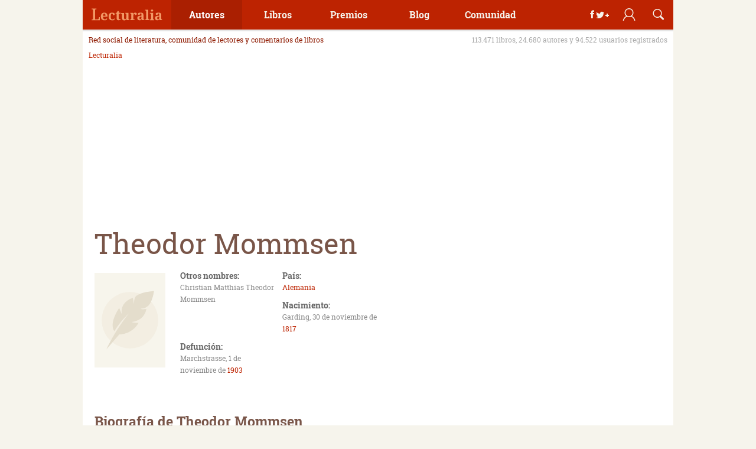

--- FILE ---
content_type: text/html; charset=UTF-8
request_url: https://www.lecturalia.com/autor/1899/theodor-mommsen
body_size: 19395
content:
<!doctype html>
<html lang="es">
	<head>
		<meta charset="UTF-8"/>
		<title>Theodor Mommsen: libros y biograf&iacute;a autor</title>
		<meta name="description" content="Nacido en una familia humilde en la que su padre era un pastor luterano que le inició en el estudio de los cásicos, completó sus estudios en el Gymnasyum..."/>
		<meta name="robots" content="all"/>
		<link rel="dns-prefetch" href="//analytics.google.com"/>
		<link rel="preconnect" href="//analytics.google.com"/>
		<link rel="dns-prefetch" href="//imag.lecturalia.com"/>
		<link rel="preconnect" href="//imag.lecturalia.com"/>
		<link rel="dns-prefetch" href="//sdk.privacy-center.org"/>
		<link rel="preconnect" href="//sdk.privacy-center.org"/>
		<link rel="dns-prefetch" href="//securepubads.g.doubleclick.net"/>
		<link rel="preconnect" href="//securepubads.g.doubleclick.net"/>
		<link rel="dns-prefetch" href="//static.lecturalia.com"/>
		<link rel="preconnect" href="//static.lecturalia.com"/>
		<link rel="dns-prefetch" href="//stats.g.doubleclick.net"/>
		<link rel="preconnect" href="//stats.g.doubleclick.net"/>
		<link rel="dns-prefetch" href="//www.google-analytics.com"/>
		<link rel="preconnect" href="//www.google-analytics.com"/>
		<link rel="dns-prefetch" href="//www.google.com"/>
		<link rel="preconnect" href="//www.google.com"/>
		<link rel="dns-prefetch" href="//www.google.es"/>
		<link rel="preconnect" href="//www.google.es"/>
		<link rel="dns-prefetch" href="//www.googletagmanager.com"/>
		<link rel="preconnect" href="//www.googletagmanager.com"/>
		<link rel="dns-prefetch" href="//cdn.taboola.com"/>
		<link rel="preconnect" href="//cdn.taboola.com"/>
		<link rel="shortcut icon" href="https://www.lecturalia.com/favicon.ico" type="image/x-icon"/>
		<meta name="author" content="lecturalia.com"/>
		<link rel="alternate" type="application/rss+xml"  title="Lecturalia RSS Feeds XML"  href="https://feeds.feedburner.com/lecturalia"/>
		<meta property="fb:admins" content="1001445186"/>
		<meta property="og:site_name" content="Lecturalia"/>
		<meta property="og:locale" content="es_ES"/>
		<meta property="og:title" content="Theodor Mommsen: libros y biograf&iacute;a autor"/>
		<meta property="og:type" content="article"/>
		<meta property="og:url" content="https://www.lecturalia.com/autor/1899/theodor-mommsen"/>
		<meta property="og:image" content="https://static.lecturalia.com/imgstatic/logo.jpg"/>
		<meta property="og:description" content="Nacido en una familia humilde en la que su padre era un pastor luterano que le inició en el estudio de los cásicos, completó sus estudios en el Gymnasyum..."/>
		<meta name="twitter:image" content="https://static.lecturalia.com/imgstatic/logo.jpg"/>
		<meta name="twitter:card" content="summary"/>
		<meta name="twitter:title" content="Theodor Mommsen: libros y biograf&iacute;a autor"/>
		<meta name="twitter:url" content="https://www.lecturalia.com/autor/1899/theodor-mommsen"/>
		<meta name="twitter:description" content="Nacido en una familia humilde en la que su padre era un pastor luterano que le inició en el estudio de los cásicos, completó sus estudios en el Gymnasyum..."/>
		<meta name="twitter:site" content="@Lecturalia"/>
		<link rel="canonical" href="https://www.lecturalia.com/autor/1899/theodor-mommsen"/>
		<!-- Google Tag Manager -->
        <script type='didomi/javascript' data-vendor='didomi:google'>(function(w,d,s,l,i){w[l]=w[l]||[];w[l].push({'gtm.start':
        new Date().getTime(),event:'gtm.js'});var f=d.getElementsByTagName(s)[0],
        j=d.createElement(s),dl=l!='dataLayer'?'&l='+l:'';j.async=true;j.src=
        'https://www.googletagmanager.com/gtm.js?id='+i+dl;f.parentNode.insertBefore(j,f);
        })(window,document,'script','dataLayer','GTM-5NCBVLP');</script>
        <!-- End Google Tag Manager -->
		<script type="text/javascript">window.gdprAppliesGlobally=false;(function(){function r(e){if(!window.frames[e]){if(document.body&&document.body.firstChild){var t=document.body;var n=document.createElement("iframe");n.style.display="none";n.name=e;n.title=e;t.insertBefore(n,t.firstChild)}else{setTimeout(function(){r(e)},5)}}}function e(n,a,o,s,c){function e(e,t,n,r){if(typeof n!=="function"){return}if(!window[a]){window[a]=[]}var i=false;if(c){i=c(e,r,n)}if(!i){window[a].push({command:e,version:t,callback:n,parameter:r})}}e.stub=true;e.stubVersion=2;function t(r){if(!window[n]||window[n].stub!==true){return}if(!r.data){return}var i=typeof r.data==="string";var e;try{e=i?JSON.parse(r.data):r.data}catch(t){return}if(e[o]){var a=e[o];window[n](a.command,a.version,function(e,t){var n={};n[s]={returnValue:e,success:t,callId:a.callId};if(r.source){r.source.postMessage(i?JSON.stringify(n):n,"*")}},a.parameter)}}if(typeof window[n]!=="function"){window[n]=e;if(window.addEventListener){window.addEventListener("message",t,false)}else{window.attachEvent("onmessage",t)}}}e("__tcfapi","__tcfapiBuffer","__tcfapiCall","__tcfapiReturn");r("__tcfapiLocator");(function(e){var t=document.createElement("link");t.rel="preconnect";t.as="script";var n=document.createElement("link");n.rel="dns-prefetch";n.as="script";var r=document.createElement("script");r.id="spcloader";r.type="text/javascript";r["async"]=true;r.charset="utf-8";var i="https://sdk.privacy-center.org/"+e+"/loader.js?target="+document.location.hostname;if(window.didomiConfig&&window.didomiConfig.user){var a=window.didomiConfig.user;var o=a.country;var s=a.region;if(o){i=i+"&country="+o;if(s){i=i+"&region="+s}}}t.href="https://sdk.privacy-center.org/";n.href="https://sdk.privacy-center.org/";r.src=i;var c=document.getElementsByTagName("script")[0];c.parentNode.insertBefore(t,c);c.parentNode.insertBefore(n,c);c.parentNode.insertBefore(r,c)})("63587a00-7436-4b96-9716-32fba5775251")})();</script>
		<meta name="viewport" content="width=device-width, initial-scale=1" />
		<meta name="impact-site-verification" value="0547b802-0b71-43b5-b241-fdbab0bdf2dd" />
<!-- DFP Async -->
<script defer type="didomi/javascript" data-vendor="didomi:google" src="https://pagead2.googlesyndication.com/pagead/js/adsbygoogle.js?client=ca-pub-2181195710737927" crossorigin="anonymous"></script>
<script>(adsbygoogle=window.adsbygoogle||[]).pauseAdRequests=1;</script>
<script async type="text/javascript" src="https://www.lecturalia.com/js/prebid9.50.0.js"></script>
<script>
    var pbjs = pbjs || {};
    pbjs.cmd = pbjs.cmd || [];
            var lUW = 0;var b = document.body;
        if(b && b.offsetWidth) lUW = b.offsetWidth;
        else if(window.innerWidth) lUW = window.innerWidth;
        switch(true){
            case (lUW<768 && !!lUW):
                var prebidConfig = [{
                               bidder: 'criteo',
                               params: {
                                   pubid: 109416,
                                   networkId: 11507
                               }
                           },
                           {
                               bidder: 'medianet',
                               params: {
                                   cid: '8CU8H0J07',
                                   crid: '17262359'
                               }
                           }
                ];
            break;
            case (lUW<1024 && !!lUW):
                var prebidConfig = [{
                               bidder: 'criteo',
                               params: {
                                   pubid: 109416,
                                   networkId: 11507
                               }
                           },
                           {
                               bidder: 'medianet',
                               params: {
                                   cid: '8CU8H0J07',
                                   crid: '477520121'
                               }
                           }
                ];
            break;
            default:
                var prebidConfig = [{
                               bidder: 'criteo',
                               params: {
                                   pubid: 109416,
                                   networkId: 11507
                               }
                           },
                           {
                               bidder: 'medianet',
                               params: {
                                   cid: '8CU8H0J07',
                                   crid: '477520121'
                               }
                           }
                ];
            break;
        }
</script>
<script async src="https://securepubads.g.doubleclick.net/tag/js/gpt.js"></script><script>
var NSLec = NSLec || {};
NSLec.cmd = NSLec.cmd || [];
var slotDefinitions = [];
var googletag = googletag || {};
googletag.cmd = googletag.cmd || [];
googletag.cmd.push(function () {
var lUW = 0;var b = document.body;
if(b && b.offsetWidth) lUW = b.offsetWidth;
else if(window.innerWidth) lUW = window.innerWidth;
switch(true){
  case (lUW<768 && !!lUW):
        slotDefinitions.push({adUnit: 'LEC_FICHA_INI', divId: 'div-gpt-ad-ficha-ini', sizes: [[300,250]], lazy: 2});
        slotDefinitions.push({adUnit: 'LEC_FICHA_MED1', divId: 'div-gpt-ad-ficha-med-1', sizes: [[300,250]], lazy: 1});
        slotDefinitions.push({adUnit: 'LEC_FICHA_MED2', divId: 'div-gpt-ad-ficha-med-2', sizes: [[300,250]], lazy: 1});
        slotDefinitions.push({adUnit: 'LEC_FICHA_MED3', divId: 'div-gpt-ad-ficha-med-3', sizes: [[300,250]], lazy: 1});
    break;
  case (lUW<1024 && !!lUW):
        slotDefinitions.push({adUnit: 'LEC_GEN_CAB_728', divId: 'div-gpt-ad-cabecera-sup-int', sizes: [[728,90]], lazy: 2});
        slotDefinitions.push({adUnit: 'LEC_GEN_LAT_300', divId: 'div-gpt-ad-sidebar', sizes: [[300,250],[300,600]], lazy: 1});
    break;
  default:
        slotDefinitions.push({adUnit: 'LEC_GEN_CAB_970', divId: 'div-gpt-ad-cabecera-sup-int', sizes: [[970,250],[728,90],[970,90]], lazy: 2});
        slotDefinitions.push({adUnit: 'LEC_GEN_LAT_300', divId: 'div-gpt-ad-sidebar', sizes: [[300,250],[300,600]], lazy: 2});
    break;
}
googletag.pubads().setTargeting("LecTipo", "autor");
googletag.pubads().setTargeting("LecID", "1899");
});

const rootMarginConfig = { rootMargin: "50% 0% 50% 0%" };

const BIDDER_TIMEOUT = 1200;
const GDPR_TIMEOUT = 8000;
const PREBID_TIMEOUT = 1200;
const FAILSAFE_TIMEOUT = PREBID_TIMEOUT + 200;

function defineAdSlot(adUnit, sizes, divId) {
    try {
        return googletag
            .defineSlot('/4096369/' + adUnit, sizes, divId)
            .addService(googletag.pubads());
    } catch (error) {
        console.error('Error al definir el espacio publicitario:', divId, error);
        return null;
    }
}

function filterSlots(slots, lazy) {
    return slots
        .filter((slot) => slot.lazy === lazy)
        .reduce((acc, slot) => {
            acc[slot.divId] = defineAdSlot(slot.adUnit, slot.sizes, slot.divId);
            return acc;
        }, {});
}

function objectToArray(obj) {
    if (typeof Object.values(obj)[0] === "object") {
        return Object.values(obj);
    } else {
        return [obj];
    }
}

function getSlotPath(slots) {
    return slots.map((slot) => slot.getAdUnitPath());
}

function sendAdRequest(slotsMap) {
    try {
        const slotsArray = objectToArray(slotsMap);

            function applyBids(slotsPaths) {
                if (pbjs.posRefresh === undefined) pbjs.posRefresh = [];
                if (pbjs.posRefresh.includes(slotsPaths)) return;
                    pbjs.posRefresh.push(slotsPaths);
                try {
                    pbjs.setTargetingForGPTAsync(slotsPaths);
                    googletag.pubads().refresh(slotsArray);
                } catch (error) {
                    console.error("Error en el manejador de pujas:", error);
                }
            }

            const slotsPaths = getSlotPath(slotsArray);
            pbjs.requestBids({
                bidsBackHandler: function () { return applyBids(slotsPaths); },
                timeout: PREBID_TIMEOUT,
                adUnitCodes: slotsPaths,
            });

            setTimeout(function () {
                applyBids(slotsPaths);
            }, FAILSAFE_TIMEOUT);
    } catch (error) {
        console.error("Error al enviar la solicitud de anuncios:", error);
    }
}

function addLazyListeners(btfSlotsMap) {
    const observer = new IntersectionObserver((entries) => {
        entries.forEach((entry) => {
            if (entry.isIntersecting) {
                const slot = entry.target;
                const ad = btfSlotsMap[slot.id];
                if (ad) {
                    sendAdRequest(btfSlotsMap[slot.id]);
                }
                observer.unobserve(slot);
                slot.classList.remove("lazy");
            }
        });
    }, rootMarginConfig);

    const lazyAds = document.querySelectorAll(".lazy");
    lazyAds.forEach((ad) => {
        observer.observe(ad);
    });
}

function initAdserver() {
    try {
        googletag.pubads().enableSingleRequest();
        googletag.pubads().disableInitialLoad();
        googletag.enableServices();
        const noLazyAds = filterSlots(slotDefinitions, 2);
        const lazyAds = filterSlots(slotDefinitions, 1);

            const prebidAdUnits = slotDefinitions
                .map((slot) => ({
                    code: '/4096369/' + slot.adUnit,
                    mediaTypes: { banner: { sizes: slot.sizes } },
                    bids: prebidConfig,
                    floors: { default: 0.03 }
                }));

            try {
                pbjs.addAdUnits(prebidAdUnits);

                pbjs.bidderSettings = {
                    criteo: {
                        storageAllowed: true
                    }
                }

                const capFractionalBids = function (cpm) {
                    const precision = 2;
                    const bucketMin = 0;
                    const increment = 0.01;
                    const pow = Math.pow(10, precision + 2);
                    const cpmToRound = ((cpm * pow) - (bucketMin * pow)) / (increment * pow);
                    let cpmTarget = Math.max(0.01, (Math.floor(cpmToRound) * increment) + bucketMin);
                    cpmTarget = Number(cpmTarget.toFixed(10));
                    cpmTarget = cpmTarget.toFixed(precision);
                    return cpmTarget;
                }

                pbjs.setConfig({
                    "debug": false,
                    "criteo": {
                        "fastBidVersion": 'latest',
                    },
                    "timeoutBuffer": 400,
                    "fledgeForGpt": {
                        "enabled": true,
                        "defaultForSlots": 1
                    },
                    "priceGranularity": {
                        "buckets": [
                            { "max": 2.5, "increment": 0.01 },
                            { "max": 5, "increment": 0.05 },
                            { "max": 10, "increment": 0.1 },
                            { "max": 50, "increment": 0.5 }
                        ]
                    },
                    "currency": {
                        "adServerCurrency": "EUR",
                        "defaultRates": {
                            "EUR": {
                                "USD": 0.90
                            }
                        }
                    },
                    "userSync": {
                        "userIds": [
                            { "name": "criteo" },
                            {
                                "name": "sharedId",
                                "storage": {
                                    "type": "cookie",
                                    "name": "_sharedid",
                                    "expires": 365
                                }
                            }
                        ]
                    },
                    "bidderSequence": 'fixed',
                    "realTimeData": {
                        "dataProviders": [{
                            "name": 'timeout',
                            "params": {
                                "rules": {
                                    "numAdUnits": {
                                        "1-5": 100,
                                        "6-10": 200,
                                        "11-15": 300,
                                        "16-30": 400
                                    },
                                    "connectionSpeed": {
                                        "slow": 200,
                                        "medium": 100,
                                        "fast": 50,
                                        "unknown": 10
                                    }
                                }
                            }
                        }]
                    },
                    "floors": {
                        "data": {
                            "currency": "EUR",
                            "default": 0.03
                        }
                    },
                    "useBidCache": true,
                    "multibid": [
                        {
                            "bidders": ['criteo','medianet'],
                            "maxBids": 3
                        }
                    ],
                    "cpmRoundingFunction": capFractionalBids,
                    "bidderTimeout": BIDDER_TIMEOUT
                });

                if (window.didomiState.didomiGDPRApplies) {
                    pbjs.setConfig({
                        consentManagement: {
                            gdpr: {
                                cmpApi: 'iab',
                                timeout: GDPR_TIMEOUT,
                                allowAuctionWithoutConsent: false
                            }
                        }
                    });
                }

                sendAdRequest(noLazyAds);
                addLazyListeners(lazyAds);
            } catch (error) {
                console.error("Error al inicializar Prebid:", error);
            }
    } catch (error) {
        console.error("Error al inicializar Google Ad Manager:", error);
    }
}

window.addEventListener("scroll", function () {
    (adsbygoogle = window.adsbygoogle || []).pauseAdRequests = 0;
}, { once: true });

window.didomiEventListeners = window.didomiEventListeners || [];
window.didomiOnReady = window.didomiOnReady || [];
window.didomiEventListeners.push({
    event: "integrations.consentpassedtodfp",
    listener: function (data) {
        if (data.consentStatus === true) {
            window.didomiOnReady.push(function (Didomi) {
                googletag.cmd.push(() => {
                        pbjs.cmd.push(() => {
                            initAdserver();
                        }); 
                });
            });
        }
    }
});

NSLec.onAdsConsent = function () {
    if (document.readyState == 'loading') {
        window.addEventListener("DOMContentLoaded", function () {
            NSLec.cmd.forEach(function (cb) { cb(); });
        });
    }
    else {
        NSLec.cmd.forEach(function (cb) { cb(); });
    }
};
</script>
<script type="text/javascript">NSLec.onAdsConsent();</script>
        <script type="didomi/javascript" data-vendor="iab:42">
        window._taboola = window._taboola || [];
        _taboola.push({article:'auto'});
        !function (e, f, u, i) {
          if (!document.getElementById(i)){
            e.async = 1;
            e.src = u;
            e.id = i;
            f.parentNode.insertBefore(e, f);
          }
        }(document.createElement('script'),
        document.getElementsByTagName('script')[0],
        '//cdn.taboola.com/libtrc/ontecnia-publishernetwork/loader.js',
        'tb_loader_script');
        if(window.performance && typeof window.performance.mark == 'function')
          {window.performance.mark('tbl_ic');}
        </script>
        
		<style type="text/css">﻿/*! normalize.css v3.0.2 | MIT License | git.io/normalize */html{font-family:sans-serif;-ms-text-size-adjust:100%;-webkit-text-size-adjust:100%}body{margin:0}article,aside,details,figcaption,figure,footer,header,hgroup,main,menu,nav,section,summary{display:block}audio,canvas,progress{display:inline-block;vertical-align:baseline}audio:not([controls]){display:none;height:0}[hidden],template{display:none}a{background-color:rgba(0,0,0,0)}a:active,a:hover{outline:0}abbr[title]{border-bottom:1px dotted}b,strong{font-weight:bold}dfn{font-style:italic}h1{font-size:2em;margin:.67em 0}mark{background:#ff0;color:#000}small{font-size:80%}sub,sup{font-size:75%;line-height:0;position:relative;vertical-align:baseline}sup{top:-0.5em}sub{bottom:-0.25em}img{border:0}svg:not(:root){overflow:hidden}figure{margin:1em 40px}hr{-moz-box-sizing:content-box;box-sizing:content-box;height:0}pre{overflow:auto}code,kbd,pre,samp{font-family:monospace,monospace;font-size:1em}button,input,optgroup,select,textarea{color:inherit;font:inherit;margin:0}button{overflow:visible}button,select{text-transform:none}button,html input[type=button],input[type=reset],input[type=submit]{-webkit-appearance:button;cursor:pointer}button[disabled],html input[disabled]{cursor:default}button::-moz-focus-inner,input::-moz-focus-inner{border:0;padding:0}input{line-height:normal}input[type=checkbox],input[type=radio]{box-sizing:border-box;padding:0}input[type=number]::-webkit-inner-spin-button,input[type=number]::-webkit-outer-spin-button{height:auto}input[type=search]{-webkit-appearance:textfield;-moz-box-sizing:content-box;-webkit-box-sizing:content-box;box-sizing:content-box}input[type=search]::-webkit-search-cancel-button,input[type=search]::-webkit-search-decoration{-webkit-appearance:none}fieldset{border:1px solid silver;margin:0 2px;padding:.35em .625em .75em}legend{border:0;padding:0}textarea{overflow:auto}optgroup{font-weight:bold}table{border-collapse:collapse;border-spacing:0}td,th{padding:0}html,body{height:100%;color:#666}a{text-decoration:none;color:#bd2301}a:hover{color:#ce5a41}button{margin:0;padding:0}img{max-width:100%}h1,h2,h3,h4,h5,h6{font-weight:normal;margin:0;padding:0}p{margin:0;padding:0}ul,ol{margin:0;padding:0;list-style:none}.alignright{float:right;margin-left:20px}.alignleft{float:left;margin-right:20px}.aligncenter{text-align:center}.aligncenter>div,.aligncenter>iframe,.aligncenter>object{max-width:100%;margin:0 auto}.aligncenter>.jwplayer{margin:20px auto}.clearfix{clear:both}.hw{float:left;padding:20px}.hw--1{width:25%}.hw--2{width:50%}.hw--3{width:75%}[class*=svgicon]{background-repeat:no-repeat;background-size:cover}.svgicon-addbook{background-image:url("https://static.lecturalia.com/css_v38/img/addbook.svg")}.svgicon-addwriter{background-image:url("https://static.lecturalia.com/css_v38/img/addwriter.svg")}.svgicon-edit{background-image:url("https://static.lecturalia.com/css_v38/img/edit_profile.svg")}.share-zone .svgicon-instagram::before,.share-zone .svgicon-newsletter::before,.share-zone .svgicon-whatsapp::before{margin-left:17px;margin-right:14px;width:15px;margin-bottom:-1px}.web-footer .svgicon-instagram::before,.web-footer .svgicon-newsletter::before,.web-footer .svgicon-whatsapp::before{width:15px;margin-bottom:-2px}.svgicon-instagram::before,.svgicon-newsletter::before,.svgicon-whatsapp::before{background-size:100% 100%;display:inline-block;height:15px;content:"";background-repeat:no-repeat;filter:invert(100%) sepia(0%) saturate(7500%) hue-rotate(146deg) brightness(100%) contrast(96%)}.svgicon-instagram::before{background-image:url("https://static.lecturalia.com/css_v38/img/instagram.svg")}.svgicon-newsletter::before{background-image:url("https://static.lecturalia.com/css_v38/img/newsletter.svg")}.svgicon-proposal{background-image:url("https://static.lecturalia.com/css_v38/img/proposal.svg")}.svgicon-whatsapp::before{background-image:url("https://static.lecturalia.com/css_v38/img/whatsapp.svg");margin-left:5px;margin-right:7px;width:15px;margin-bottom:-1px}@font-face{font-family:"Roboto Slab";font-weight:normal;font-style:normal;font-display:swap;src:url("https://static.lecturalia.com/css_v38/fonts/robotoslab/robotoslab.woff2") format("woff2"),url("https://static.lecturalia.com/css_v38/fonts/robotoslab/robotoslab.woff") format("woff")}@font-face{font-family:"Roboto Slab";font-weight:bold;font-style:normal;font-display:swap;src:url("https://static.lecturalia.com/css_v38/fonts/robotoslab/robotoslab_bold.woff2") format("woff2"),url("https://static.lecturalia.com/css_v38/fonts/robotoslab/robotoslab_bold.woff") format("woff")}@font-face{font-family:"lecfont";font-weight:normal;font-style:normal;font-display:swap;src:url("https://static.lecturalia.com/css_v38/fonts/lecfont/lecfont.woff2") format("woff2"),url("https://static.lecturalia.com/css_v38/fonts/lecfont/lecfont.woff") format("woff")}[class*=lecicon-]::before{font-family:"lecfont";font-weight:normal;font-style:normal;font-variant:normal;line-height:1;width:100%;height:100%;text-transform:none;speak:none;-webkit-font-smoothing:antialiased;-moz-osx-font-smoothing:grayscale}.lecicon-alert:before{content:""}.lecicon-arrowdown:before{content:""}.lecicon-arrowleft:before{content:""}.lecicon-arrowright:before{content:""}.lecicon-arrowup:before{content:""}.lecicon-award:before{content:""}.lecicon-book:before{content:""}.lecicon-bookmark:before{content:""}.lecicon-character:before{content:""}.lecicon-checked:before{content:""}.lecicon-clipboard:before{content:""}.lecicon-close:before{content:""}.lecicon-comment:before{content:""}.lecicon-document:before{content:""}.lecicon-facebook:before{content:""}.lecicon-feed:before{content:""}.lecicon-googleplus:before{content:""}.lecicon-email:before{content:""}.lecicon-image:before{content:""}.lecicon-info:before{content:""}.lecicon-love:before{content:""}.lecicon-meneame:before{content:""}.lecicon-menu:before{content:""}.lecicon-pencil:before{content:""}.lecicon-photo:before{content:""}.lecicon-pin:before{content:""}.lecicon-play:before{content:""}.lecicon-reply:before{content:""}.lecicon-search:before{content:""}.lecicon-share:before{content:""}.lecicon-thumbdown:before{content:""}.lecicon-thumbup:before{content:""}.lecicon-twitter:before{content:""}.lecicon-user:before{content:""}.lecicon-user2:before{content:""}.lecicon-users:before{content:""}.lecicon-whatsapp:before{content:""}.subheader{display:block;float:left;width:100%;margin-bottom:10px;padding:0 10px;color:#8e1a01}.subheader .claim{font-size:12px;font-weight:normal;float:left}.subheader .data{font-size:12px;float:right;color:#aaa}@media screen and (min-width: 20em)and (max-width: 37.49em){.subheader{display:none}}@media screen and (min-width: 37.5em)and (max-width: 47.99em){.subheader{display:none}}.breadcrumb{font-size:12px;width:100%;margin-bottom:10px;min-height:44px}@media screen and (min-width: 20em)and (max-width: 47.99em){.breadcrumb{min-height:17px}}.breadcrumb ol{width:100%;margin:0;padding:0 10px;list-style:none}.breadcrumb ol li{display:inline;padding:10px 0}.breadcrumb ol li a{display:inline-block;padding:0}.breadcrumb ol li+li::before{display:inline-block;padding:0 5px;content:"/ "}.btn{display:inline-block;padding:10px;cursor:pointer;transition:background-color ease .3s 0s,box-shadow ease .3s 0s;text-align:center;text-decoration:none;border:none;border-radius:3px;box-shadow:0 -2px rgba(0,0,0,.2) inset}.btn:hover{text-decoration:none;opacity:.9}.btn--img.btn--block{text-indent:-999999px}.btn--img::before{margin-right:10px}.btn--img img{position:absolute;top:50%;left:50%;transform:translate(-50%, -50%)}.btn--s{line-height:50px;width:50px;height:50px;padding:0;text-indent:-999999px}.btn--m{width:150px}.btn--l{width:200px}.btn--fw{width:100%}.btn--block{font-size:24px;line-height:50px;position:relative;overflow:hidden;width:50px;height:50px;padding:0;text-align:center;box-shadow:none}.btn--block.btn--img{box-shadow:0 -2px rgba(0,0,0,.2) inset}.btn--block img{margin:0}.btn--block::before{line-height:50px;display:block;width:50px;height:50px;text-align:center;top:0;left:0;position:relative}.btn--block--rounded{border-radius:50px}.btn--pri{color:#fff !important;background-color:#bd2301}.btn--sec{color:#fff !important;background-color:#795548}.btn--ter{color:#fff !important;background-color:#b7905d}.btn--fou{color:#b7905d !important;background-color:#ec8c56}.btn--green{color:#fff !important;background-color:#63b75d}.btn--outline{line-height:30px;height:50px;transition:color ease .3s 0s,box-shadow ease .3s 0s;color:#c9ac86;box-shadow:0 0 0 2px #c9ac86 inset}.btn--outline:hover{color:#bd2301;box-shadow:0 0 0 2px #bd2301 inset}.btn--casalibro{position:relative}.btn--casalibro::before{display:inline-block;width:32px;height:32px;margin-right:10px;content:"";vertical-align:middle;background:url("https://static.lecturalia.com/css_v38/img/casadellibro_logo.svg") no-repeat scroll center center rgba(0,0,0,0);background-size:cover}.btn--casalibro:hover{color:#034c37;box-shadow:0 0 0 2px #034c37 inset !important}.btn--casalibro2{position:relative;overflow:hidden;transition:color ease .3s 0s,background-color ease .3s 0s;color:#034c37;box-shadow:0 0 0 2px #034c37 inset !important}.btn--casalibro2::before{position:relative;z-index:1;display:inline-block;width:32px;height:32px;margin-right:10px;content:"";vertical-align:middle;background:url("https://static.lecturalia.com/css_v38/img/casadellibro_logo.svg") no-repeat scroll center center rgba(0,0,0,0);background-size:cover}.btn--casalibro2:hover{color:#fff;background-color:#034c37}.btn--casalibro3{position:relative;overflow:hidden;color:#eee;background-color:#034c37;box-shadow:0 0 0 2px #034c37 inset !important}.btn--casalibro3::before{position:relative;z-index:1;display:inline-block;width:32px;height:32px;margin-right:10px;content:"";transition:opacity ease .3s 0s;vertical-align:middle;background:url("https://static.lecturalia.com/css_v38/img/casadellibro_logo.svg") no-repeat scroll center center rgba(0,0,0,0);background-size:cover}.btn--casalibro3:hover{opacity:.95;color:#fff}.btn--facebook{color:#fff !important;background-color:#3b5998}.btn--googleplus{color:#fff !important;background-color:#dc4e41}.btn--twitter{color:#fff !important;background-color:#55acee}.btn--whatsapp{color:#fff !important;background-color:#34af23}.btn--meneame{color:#fff !important;background-color:#ff6400}.btn--whatsapp{color:#fff !important;background-color:#34af23}.btn--feed{color:#fff !important;background-color:#ff7705}.btn-group{display:flex;text-align:center;justify-content:space-around}.btn-group .btn{margin:0}.btn-group--center{justify-content:center}.btn-group--center .btn{margin:0 5px}.compra-libro,.compra-ebook{font-size:14px;position:relative;color:#eee;background-color:#034c37;box-shadow:0 0 0 2px #034c37 inset !important}.compra-libro:before,.compra-ebook:before{position:relative;z-index:1;display:inline-block;width:32px;height:32px;margin-right:10px;content:"";transition:opacity ease .3s 0s;vertical-align:middle;background:url("https://static.lecturalia.com/css_v38/img/casadellibro_logo.svg") no-repeat scroll center center rgba(0,0,0,0);background-size:cover}.compra-libro:hover,.compra-ebook:hover{opacity:1;color:#fff}.compra-libro span::after{content:"libro";margin-left:5px;display:inline-block}.compra-ebook span::after{content:"ebook";margin-left:5px;display:inline-block}.nav{float:left;width:100%}.nav ul{margin:0;padding:0;list-style:none}.nav ul li{float:left}.nav ul li a{display:inline-block;padding:10px}.nav--fw ul{display:flex;justify-content:center}.nav--fw li{float:none;flex-grow:1}.nav--sections{display:inline-block}.nav--sections ul li a{font-size:14px;padding:0 10px 0 0}.nav--sections ul li+li{border-left:1px solid #eee}.nav--sections ul li+li a{padding:0 10px}@media screen and (min-width: 20em)and (max-width: 37.49em){.nav--sections ul li{float:left;width:33.33%}.nav--sections ul li a{padding:0}.nav--sections ul li+li{border:none}.nav--sections ul li+li a{padding:0}}@-webkit-keyframes notify{0%{opacity:0}100%{opacity:1}}@-moz-keyframes notify{0%{opacity:0}100%{opacity:1}}@-o-keyframes notify{0%{opacity:0}100%{opacity:1}}@keyframes notify{0%{opacity:0}100%{opacity:1}}.notify{font-family:arial;font-size:12px;position:relative;padding:13px;text-align:center;border-radius:3px;background-color:#f6f4ec;color:#888;-webkit-animation-name:notify;-moz-animation-name:notify;-o-animation-name:notify;animation-name:notify;-webkit-animation-duration:3s;-moz-animation-duration:3s;-o-animation-duration:3s;animation-duration:3s;-webkit-animation-iteration-count:1;-moz-animation-iteration-count:1;-o-animation-iteration-count:1;animation-iteration-count:1;-webkit-animation-direction:normal;-moz-animation-direction:normal;-o-animation-direction:normal;animation-direction:normal}.notify p{display:inline}.notify::before{font-size:16px;display:inline;margin-right:10px;vertical-align:sub}.notify--success{box-shadow:-2px 0 0 #67ce4c inset,2px 0 0 #67ce4c inset}.notify--success:before{color:#67ce4c}.notify--info{box-shadow:-2px 0 0 #42c1ff inset,2px 0 0 #42c1ff inset}.notify--info:before{color:#42c1ff}.notify--warning{box-shadow:-2px 0 0 #ec7a09 inset,2px 0 0 #ec7a09 inset}.notify--warning:before{color:#ec7a09}.notify--danger{box-shadow:-2px 0 0 #cc3734 inset,2px 0 0 #cc3734 inset}.notify--danger:before{color:#cc3734}.slidermenu{z-index:1001;width:320px;padding:50px 20px 20px 20px;transition:left ease .3s 0s,opacity ease .3s 0s;opacity:0;color:#eee;background-color:#8e1a01;top:0;bottom:0;left:-100%;position:fixed}.slidermenu a{color:#f6f4ec}.slidermenu ul{margin:0;padding:0}.slidermenu ul li{list-style:none}.slidermenu ul li a{display:block;width:100%;padding:10px 0;text-align:left}.slidermenu ul li span{font-size:14px;position:relative;top:-5px;padding:0;color:#b7905d}.slidermenu .logo{top:0;left:0;position:absolute}.slidermenu .user{top:0;right:100px;position:absolute}.slidermenu .user.is-active::before{display:none}.slidermenu .user.is-active img{width:32px;height:32px;margin-top:9px;opacity:.9;border-radius:50px}.slidermenu .search{top:0;right:50px;position:absolute}.slidermenu .close{top:0;right:0;position:absolute}.slidermenu .register{display:block;margin:20px auto}.slidermenu__content{overflow:auto;height:100%}.slidermenu.is-active{opacity:1;top:0;bottom:0;left:0;position:fixed}.datalist{margin-bottom:20px}.datalist::before,.datalist::after{display:table;content:""}.datalist::after{clear:both}.datalist .group{font-size:14px}.datalist .group+ul{margin-top:10px;margin-left:10px;padding-left:20px;box-shadow:2px 0 0 #c9ac86 inset}.datalist .highlight{position:relative;display:table;min-height:160px;margin-bottom:10px}.datalist .highlight img{float:left;margin-right:10px;margin-bottom:10px}.datalist .highlight a+a{font-size:12px;display:block;color:#b7905d}.datalist .highlight a+a:hover{color:#bd2301}.datalist .highlight a+a:before{display:none}.datalist .highlight a:before{display:block;width:70px;height:120px;content:"";top:0;left:0;position:absolute}.datalist .highlight--notext{min-height:inherit}.datalist ul li{position:relative;padding:5px 0;border-top:1px solid #f4f4f4;min-height:39px}.datalist ul li:first-child{border:none}.datalist ul li p{margin:0}.datalist ul li p small{margin:0 5px;color:#aaa}.datalist ul li p small+a{font-size:12px;color:#b7905d}.datalist ul li p small+a:hover{color:#bd2301}.datalist ul li p .lifetime a{display:inline}.datalist ul li a+a{font-size:12px;display:block;color:#b7905d}.datalist ul li a+a:hover{color:#bd2301}.datalist ul li a+.country{font-size:12px;display:block;color:#aaa}.datalist ul+.btn{display:block;margin:20px auto}.datalist .captions{display:table;width:100%;margin-top:20px;padding:10px 0;text-align:right;color:#aaa;border-top:1px solid #eee;border-radius:3px}.datalist .captions span{font-size:12px;margin-left:10px}.datalist .captions span::before{font-size:16px;margin-right:5px;color:#888}.datalist--writers ul li p{font-size:12px}.datalist--writers ul li p .country{margin-right:5px}.datalist--writers ul li .pseudonym{font-size:12px;margin-left:5px}.datalist--writers ul li .pseudonym::before{content:"("}.datalist--writers ul li .pseudonym::after{content:")"}.datalist--books ul li p{font-size:14px}.datalist--books ul li p:first-child{padding-right:120px}.datalist--books ul li .info{font-size:16px;padding:0;color:#ddd;top:5px;right:0;position:absolute}.datalist--books ul li .info span{margin-left:5px}.datalist--books ul li .info span.date,.datalist--books ul li .info span.is-active{color:#888}.datalist--books ul li .info span.date{font-size:14px}.datalist--characters ul li p{font-size:14px}.datalist--characters ul li p:first-child{padding-right:90px}.datalist--characters ul li .info{padding:0;top:5px;right:0;position:absolute}.datalist--characters ul li .info span{display:inline-block;width:40px}.datalist--characters ul li .info span:before{margin:0 5px}.datalist--img ul li{float:left;width:50%;min-height:145px;margin:auto;padding:0 10px 0 0;text-align:center;text-align:left;border:none}.datalist--img ul li .cover{display:block;float:left;width:75px;margin-right:10px;margin-bottom:10px;max-height:130px}.datalist--img ul li .cover img{max-width:75px;height:auto;border-radius:3px}.datalist--img ul li .cover+a:before{width:75px;height:120px;content:"";top:0;left:0;position:absolute}.datalist--img ul li .info{font-size:14px;position:static;margin-top:5px;color:#ddd}.datalist--img ul li .info span.date,.datalist--img ul li .info span.is-active{color:#888}.datalist--img ul li .country,.datalist--img ul li .pseudonym{display:block}.datalist--img ul li .score{font-size:14px}.datalist--img ul li .score .rate{font-size:12px;font-weight:bold;line-height:24px;display:inline-block;width:24px;height:24px;text-align:center;opacity:1;color:#fff;border-radius:100%}.datalist--scores ul li .book-rate{font-size:11px;font-weight:bold;line-height:20px;display:inline-block;width:20px;height:20px;margin-right:10px;text-align:center;opacity:.9;color:#fff;border-radius:100%}.datalist--scores ul li:hover .book-rate{opacity:1}@media screen and (min-width: 20em)and (max-width: 63.99em){.datalist--writers ul li p{display:block}}@media screen and (min-width: 20em)and (max-width: 37.49em){.datalist .highlight{min-height:inherit}}@media screen and (min-width: 37.5em)and (max-width: 47.99em){.datalist .highlight{min-height:200px}}@media screen and (min-width: 20em)and (max-width: 47.99em){.datalist .highlight .image+a{display:block;margin-bottom:10px}.datalist ul li{padding:10px 0}.datalist ul li p small+a{display:inline}.datalist ul li a:first-child+a,.datalist ul li a:first-child+span{margin:10px 0}.datalist ul li .info{display:none}.datalist .captions{text-align:center}.datalist .captions span{margin:0 5px}.datalist--books ul li p:first-child{padding:0 70px 0 0}.datalist--books ul li p:first-child .book-rate+a,.datalist--books ul li p:first-child a:first-child{display:block;margin-bottom:10px}.datalist--books ul li .info{top:10px;display:block}.datalist--books ul li .info .date{display:none}.datalist--characters ul li p:first-child a:first-child{display:block}.datalist--characters ul li .info{top:10px;display:block}.datalist--img ul li{width:100%;min-height:inherit;margin-bottom:20px;padding:0}.datalist--img ul li .cover+a{display:block}.datalist--img ul li .info{display:block}.datalist--scores ul li{padding-left:40px}.datalist--scores ul li .book-rate{font-size:16px;line-height:30px;width:30px;height:30px;top:10px;left:0;position:absolute}}div[id*=div-gpt]{font-size:0;display:block;clear:both}div[id*=div-gpt] div[id*=sas]{margin-bottom:10px}div[id*=div-gpt] div[id*=sas]+iframe{display:none}.promo{font-size:0;clear:both;text-align:center;margin-bottom:15px}.promo p{display:inline-block;background-color:#f4f4f4}.promo--megabanner div[id*=div-gpt] div[id*=iframe]>iframe{margin-bottom:10px}.promo--megabanner div[id*=div-gpt] div[id*=iframe]>div[id]{margin-bottom:10px !important}.promo--profile div[id*=div-gpt] iframe,.promo--gen-lat div[id*=div-gpt] iframe,.promo--sidebanner div[id*=div-gpt] iframe{margin-bottom:10px}main .promo--cab-mov{margin-bottom:20px}.community .promo--gen-lat{display:none}.datalist .promo--cab-mov{margin-top:10px;margin-bottom:10px}.datalist--img .promo--cab-mov{margin-bottom:35px}@media(min-width: 320px)and (max-width: 600px){.profile--award .promo--cab-mov{margin-bottom:40px}}@media(min-width: 600px)and (max-width: 768px){.profile--award .promo--cab-mov{margin-bottom:50px}}.post.single .promo--cab-mov{margin-top:10px;margin-bottom:10px}#jpx-wp-layer-left-wrapper,#jpx-wp-layer-right-wrapper{width:calc((100% - 999px)/2) !important}#jpx-wp-layer-top-container{width:1000px !important}#jpx-wp-layer-top-container #jpx-wp-layer-top{width:1000px !important}#ad-sticky{position:fixed;bottom:0;z-index:2;background:#fff;width:inherit;display:none;flex-direction:column;align-items:center}#ad-sticky .margin-div{height:10px}#ad-sticky .btn-ad-close{position:absolute;background:#fff;width:28px;height:28px;right:0;top:-28px;border:0;border-radius:12px 0 0 0;padding:0;color:#4f4f4f;display:inline-block;overflow:hidden;text-align:center;line-height:50px;font-size:24px}#ad-sticky .btn-ad-close.lecicon-close::before{color:#695c59 !important;top:3px !important;left:1px !important}#ad-sticky .btn-ad-close::before{width:29px;height:31px;top:0;left:0;position:absolute}#ad-sticky.closed{display:none !important}@media screen and (max-width: 20.0625em){.promo--gen-lat div[id*=div-gpt],.promo--profile div[id*=div-gpt],.promo--sidebanner div[id*=div-gpt]{position:relative;margin:0 auto 20px}.promo--gen-lat div[id*=div-gpt]>div,.promo--profile div[id*=div-gpt]>div,.promo--sidebanner div[id*=div-gpt]>div{margin-left:-10px;top:0;left:0;position:relative}.promo--cab-mov div[id*=div-gpt]{position:relative;margin:0 auto 10px}.promo--cab-mov div[id*=div-gpt]>div{margin-left:-10px;top:0;left:0;position:relative}.promo--cab-mov div[id*=div-gpt]>div[style*="320px"]{margin-left:-20px;top:0;left:0;position:relative}}@media screen and (min-width: 37.5em)and (max-width: 47.99em){.promo--cab-mov{margin:0 auto 10px}.community .promo--gen-lat{display:block}.community .card:first-child+.promo{display:none}}@media(min-width: 1024px){.promo--megabanner{min-height:260px}}@media(min-width: 768px)and (max-width: 1023px){.promo--megabanner{min-height:120px}}@media(min-width: 600px)and (max-width: 767px){.home.global .promo--megabanner,.community .promo--megabanner{min-height:120px}}@media(max-width: 767px){.promo--megabanner{display:none;margin:0px;padding:0px}}@media(max-width: 767px){.promo--sidebanner{margin-bottom:0}}@media(min-width: 768px){.promo--sidebanner{min-height:270px}}@media(max-width: 767px){.promo--cab-mov{min-height:250px}}@media(min-width: 600px)and (max-width: 767px){.home.global .promo--cab-mov,.community .promo--cab-mov{display:none;margin:0px;padding:0px}}@media(min-width: 768px){.promo--cab-mov{display:none;margin:0px;padding:0px}}@media(max-width: 599px){.promo--gen-lat{display:none}}@media(min-width: 600px)and (max-width: 767px){.promo--gen-lat{min-height:270px}.community .promo--gen-lat{min-height:auto}}@media(min-width: 768px){.promo--gen-lat{margin-bottom:0}}html{box-sizing:border-box;height:100%}*,*:before,*:after{box-sizing:inherit}body{font-family:"Roboto Slab","Trebuchet MS";height:100%;line-height:1.4;background-color:#f6f4ec}.web-header{position:relative;z-index:200;width:1000px;height:50px;margin-bottom:10px;transition:opacity ease .3s 0s;background-color:#bd2301;box-shadow:0 3px rgba(0,0,0,.1)}.web-header:hover{opacity:1}.web-header a{font-weight:bold;position:relative;text-align:center;color:#f6f4ec;opacity:0;pointer-events:none;transition:opacity ease .3s 0s}.web-header a.logo{opacity:1;pointer-events:inherit}.web-header a:hover{background-color:rgba(0,0,0,.1)}.is-loaded .web-header a{opacity:1;pointer-events:inherit}.web-header__submenu{position:absolute;z-index:10;top:50px;right:0;transition:opacity linear .2s 0s;opacity:0;background-color:#8e1a01;-webkit-transform:scaleY(0);transform:scaleY(0);-webkit-transform-origin:top center;transform-origin:top center}.web-header__submenu form label{color:#fff}.web-header__submenu.is-active{opacity:1;-webkit-transform:scaleY(1);transform:scaleY(1)}.web-header .logo{line-height:50px;display:block;width:150px;height:50px;opacity:1;top:0;left:0;position:absolute}.web-header .logo:hover{background-color:rgba(0,0,0,0)}.web-header .nav{padding:0 150px}.web-header .nav a{line-height:30px;width:120px}.web-header .nav a:hover,.web-header .nav a.is-active{color:#fff;background-color:rgba(0,0,0,.1)}.web-header .nav a.is-active{opacity:1}.web-header .share{font-size:32px;top:0;right:100px;position:absolute}.blog .web-header .share{top:0;right:50px;position:absolute}.web-header .user{top:0;right:50px;position:absolute}.web-header .user.is-logged::before{display:none}.web-header .user.is-logged img{width:32px;height:32px;margin-top:9px;opacity:.9;border-radius:50px}.web-header .user:hover img{opacity:1}.web-header .search{top:0;right:0;position:absolute}.web-header .menu{display:none;top:0;right:0px;position:absolute}.share-zone{width:150px}.share-zone p{display:block;float:left;width:100%;padding:0}.share-zone p a{line-height:50px;display:block;padding:0;text-align:left;box-shadow:none}.share-zone p a[class^=lecicon-]:before{line-height:50px;display:block;float:left;width:50px;height:50px;text-align:center}.is-active+.share-zone{z-index:1;opacity:1;-webkit-transform:scaleX(1);transform:scaleX(1);top:50px;right:0;position:absolute}.user-zone{width:150px}.user-zone p{display:block;float:left;width:100%;padding:0}.user-zone p a{line-height:50px;display:block;padding:0;text-align:left;box-shadow:none}.user-zone p a:before{line-height:50px;display:block;float:left;width:50px;height:50px;text-align:center}.is-active+.user-zone{z-index:1;opacity:1;-webkit-transform:scaleX(1);transform:scaleX(1);top:50px;right:0;position:absolute}@media screen and (min-width: 20em)and (max-width: 63.99em){.web-header{z-index:100;width:100%;top:0;left:0;position:fixed}.web-header .search,.web-header .nav{display:none}.web-header .share{top:0;right:100px;position:absolute}.web-header .menu{display:block}}@media screen and (min-width: 48em)and (max-width: 63.99em){.web-header .nav{display:block}.web-header .nav a{font-size:14px;width:auto;min-width:90px}}.web-middle::before,.web-middle::after{display:table;content:""}.web-middle::after{clear:both}.web-middle__highlight{float:left;width:100%;margin-bottom:20px;padding:0 20px}.web-middle__highlight .title+.description{font-size:14px}.web-middle__highlight.fw{padding:0}.web-middle__content{position:relative;float:left;width:100%;padding:0 20px}.web-middle__content::before,.web-middle__content::after{display:table;content:""}.web-middle__content::after{clear:both}.web-middle__content__central--sidebar{float:left;width:640px}.web-middle__content__sidebar{float:right;width:300px}.post .web-middle__content__sidebar{top:0;right:10px;position:absolute}.web-middle__content__sidebar .sticky{position:fixed;z-index:1;top:20px}.web-middle__content__sidebar .box{margin-bottom:20px}.web-middle__content__sidebar .box .title{display:inline-block;width:100%;margin-bottom:20px;text-align:center;border-bottom:2px solid #795548}.web-middle__content__sidebar .comments ul li,.web-middle__content__sidebar .recommended ul li{margin-bottom:20px;list-style:none}@media screen and (min-width: 20em)and (max-width: 63.99em){.web-middle__highlight .title+.description a{padding:10px 0;display:inline-block}.web-middle__highlight ul li,.web-middle__highlight ul li:nth-child(2){width:100%;margin:0 0 20px}.web-middle__content__central--sidebar{width:100%;padding:0}.web-middle__content__sidebar{position:static;width:100%;margin-bottom:20px;padding:0}.web-middle__content__sidebar .box .title{text-align:left}.post .web-middle__content__sidebar{position:static}}@media screen and (min-width: 37.5em)and (max-width: 63.99em){.web-middle__highlight ul li,.web-middle__highlight ul li:nth-child(2){width:100%;height:315px;margin:0 0 20px}.web-middle__highlight .sheetbox{height:360px}.web-middle__highlight .sheetbox__title{font-size:32px}.web-middle__content__sidebar .recommended ul li{float:left;width:50%;padding:0 10px}.web-middle__content__sidebar .recommended ul .smartbox__title{padding:20px}}@media screen and (min-width: 48em)and (max-width: 63.99em){.web-middle__highlight ul li,.web-middle__highlight ul li:nth-child(2){width:33.33%;height:135px}.web-middle__highlight ul li:nth-child(2){padding:0 2px}.web-middle__highlight .sheetbox{height:135px}.web-middle__highlight .sheetbox__title{font-size:16px;top:0}.home .web-middle__content__sidebar .box{float:left;width:50%;width:calc(50% - 10px)}.home .web-middle__content__sidebar .box:nth-child(odd){margin-left:20px}.home.blog .web-middle__content__sidebar .box{float:left;width:100%}.home.blog .web-middle__content__sidebar .box:nth-child(odd){margin-left:0}.web-middle__content__sidebar .box+.box+.thematics{width:100%;margin:0}}.web{display:block;width:1000px;margin:0 auto;background-color:#fff}@media screen and (min-width: 20em)and (max-width: 63.99em){.web{width:100%;padding-top:60px;overflow:hidden}}.web-footer{position:relative;color:#fff;background-color:#8e1a01}.web-footer::before,.web-footer::after{display:table;content:""}.web-footer::after{clear:both}.web-footer a{color:#fff}.web-footer a:hover{color:#fff}.web-footer .list{font-size:14px;float:left;width:33.3333%;padding:10px}.web-footer .list p{font-size:16px;line-height:40px;position:relative;padding:0 0 0 40px}.web-footer .list p::before{line-height:40px;width:40px;height:40px;text-align:center;top:0;left:0;position:absolute}.web-footer .list ul{margin-left:40px;padding:0;list-style:none}.web-footer .list ul li{margin-bottom:10px;list-style:none}.web-footer .list ul li a{display:block;padding:0;opacity:.5}.web-footer .list ul li a:hover{opacity:1}.web-footer .list.social li a:before{font-size:16px;margin-right:7px}.web-footer .ending{position:relative;float:left;width:100%;height:60px;padding:0;background-color:rgba(0,0,0,.1)}.web-footer .ending::before,.web-footer .ending::after{display:table;content:""}.web-footer .ending::after{clear:both}.web-footer .ending .firmlogo{display:inline-block;width:150px;height:50px;vertical-align:middle;top:5px;left:10px;position:absolute}.web-footer .ending .copyright{font-size:12px;line-height:20px;padding:20px;text-align:right;color:#f6f4ec}.web-footer .top{z-index:1;top:0;right:0;position:absolute}@media screen and (min-width: 20em)and (max-width: 37.49em){.web-footer .list{width:100%;margin-bottom:0}.web-footer .list ul li{display:block}.web-footer .list+.list{padding-top:0}.web-footer .ending{height:auto;padding:10px 0;text-align:center}.web-footer .ending .social{position:static;width:100%;text-align:center}.web-footer .ending .firmlogo{position:static;width:100%}.web-footer .ending .copyright{line-height:inherit;padding:0 30px;text-align:center}}@media screen and (min-width: 37.5em)and (max-width: 47.99em){.web-footer .list{padding:10px 0;margin:0}}.open-book{font-size:14px;line-height:50px;display:block;width:50px;height:50px;padding:0;cursor:pointer;transition:box-shadow ease .3s 0s;text-align:center;border-radius:3px;overflow:hidden;bottom:-50px;left:10px;position:absolute}.open-book:before{color:#8e1a01;font-size:32px;top:0;right:0;position:absolute;transform:translateY(-5px);transition:color ease .3s 0s,transform ease .3s 0s}.open-book:hover:before{color:#bd2301;transform:translateY(-2px)}.bookfx{position:relative;transition:transform .5s;border-radius:3px;box-shadow:-3px 3px 5px 0 rgba(0,0,0,.2);transform-style:preserve-3d}.bookfx img{position:relative;z-index:5;display:block;transition:transform ease .5s 0s,box-shadow ease .5s 0s;transform:perspective(1000px) rotateY(0deg);transform-origin:0 50%;transform-style:preserve-3d}.bookfx:before{z-index:1;display:block;width:120px;content:"";transition:background ease .3s 0s,transform ease .6s 0s;transform:scaleX(0);transform-origin:left;background:linear-gradient(to right, rgba(0, 0, 0, 0.1) 0%, rgba(0, 0, 0, 0) 50%);top:3px;bottom:2px;position:absolute}.bookfx:after{display:block;width:120px;margin:0 auto;content:"";border-radius:3px;background-color:#fff;transition:box-shadow ease .3s 0s;top:3px;bottom:1px;position:absolute}.toggle-book:checked~.bookfx:before{transform:scaleX(1)}.toggle-book:checked~.bookfx:after{box-shadow:0 0 1px rgba(0,0,0,.1) inset,1px 0 1px rgba(0,0,0,.1),2px 0 0 0 #f6f6f6,3px 0 1px rgba(0,0,0,.1),4px 0 0 0 #f6f6f6,5px 0 0px rgba(0,0,0,.1),6px 0 0 0 #f6f6f6}.toggle-book:checked~.bookfx img{transform:perspective(1000px) rotateY(-85deg);box-shadow:30px 0 0 1px #fff}@-webkit-keyframes readmore{0%{top:0;opacity:1}100%{top:20px;opacity:0}}@-moz-keyframes readmore{0%{top:0;opacity:1}100%{top:20px;opacity:0}}@-o-keyframes readmore{0%{top:0;opacity:1}100%{top:20px;opacity:0}}@keyframes readmore{0%{top:0;opacity:1}100%{top:20px;opacity:0}}@-webkit-keyframes readless{0%{top:0;opacity:1}100%{top:-20px;opacity:0}}@-moz-keyframes readless{0%{top:0;opacity:1}100%{top:-20px;opacity:0}}@-o-keyframes readless{0%{top:0;opacity:1}100%{top:-20px;opacity:0}}@keyframes readless{0%{top:0;opacity:1}100%{top:-20px;opacity:0}}.commentbox{position:relative;margin-bottom:20px}.commentbox__header{padding-left:70px}.commentbox__header .avatar{z-index:10;top:0;left:0;position:absolute}.commentbox__header .reader{font-weight:bold;display:block;color:#8e1a01}.commentbox__header .date{font-size:12px;line-height:24px;position:static;display:block;margin-top:5px;color:#b7905d}.commentbox__header .book-title{font-size:14px;font-weight:bold}.commentbox__header .book-title::before{font-weight:normal;content:"en ";color:#aaa}.commentbox__header .book-rate{font-size:24px;font-weight:bold;line-height:50px;z-index:1;width:50px;height:50px;text-align:center;color:#fff;border-radius:50px;top:40px;left:0px;position:absolute}.commentbox__content{font-size:14px;padding:10px 0;color:#888}.commentbox__content .read-more{width:100%;max-width:calc(100% - 70px);padding:20px 0 0;cursor:pointer;text-align:center;background:#fff;background:linear-gradient(to bottom, rgba(255, 255, 255, 0) 0%, rgb(255, 255, 255) 50%);right:0;bottom:0;position:absolute}.commentbox__content .read-more::before{font-size:24px;line-height:32px;position:relative;display:inline-block;width:32px;height:32px;color:#ccc}.commentbox__content .read-more:hover::before{color:#bd2301;-webkit-animation-name:readless;-moz-animation-name:readless;-o-animation-name:readless;animation-name:readless;-webkit-animation-duration:1s;-moz-animation-duration:1s;-o-animation-duration:1s;animation-duration:1s;-webkit-animation-iteration-count:infinite;-moz-animation-iteration-count:infinite;-o-animation-iteration-count:infinite;animation-iteration-count:infinite;-webkit-animation-direction:normal;-moz-animation-direction:normal;-o-animation-direction:normal;animation-direction:normal}.commentbox__content .read-more.is-hidden::before{transform:rotate(180deg)}.commentbox__content .read-more.is-hidden:hover::before{-webkit-animation-name:readmore;-moz-animation-name:readmore;-o-animation-name:readmore;animation-name:readmore;-webkit-animation-duration:1s;-moz-animation-duration:1s;-o-animation-duration:1s;animation-duration:1s;-webkit-animation-iteration-count:infinite;-moz-animation-iteration-count:infinite;-o-animation-iteration-count:infinite;animation-iteration-count:infinite;-webkit-animation-direction:normal;-moz-animation-direction:normal;-o-animation-direction:normal;animation-direction:normal}.commentbox__content .read-more.is-hidden+.text{overflow:hidden;max-height:100px}.commentbox__content .text{max-height:999999px;padding-left:70px;transition:max-height ease .5s 0s}.commentbox__content .text p{padding-bottom:20px}.commentbox__content .text p:last-child{padding-bottom:40px}.commentbox__options{display:none}.commentbox .notify{min-height:50px;top:0;right:0;position:absolute}@media screen and (min-width: 20em)and (max-width: 63.99em){.commentbox__content .read-more:hover:before{animation-duration:0s}.commentbox__content .read-more.is-hidden:hover:before{animation-duration:0s}}@media screen and (min-width: 20em)and (max-width: 37.49em){.commentbox{padding:0}.commentbox__img{top:0;left:0;position:absolute}.commentbox__header{min-height:50px}.commentbox__header .reader a{display:inline-block;margin-bottom:10px}.commentbox__header .date{font-size:12px;position:static;display:block;margin-top:5px}.commentbox__header .book-rate{z-index:10;transform:scale(0.5);top:-20px;left:20px;position:absolute}.commentbox__content .read-more{max-width:100%}.commentbox__content .text{padding:0}.commentbox .notify{right:0;left:60px}}input[type=text],input[type=email],input[type=password],input[type=year],input[disabled],textarea,select{padding:10px;border:none;border-radius:0;-webkit-appearance:none;-webkit-box-shadow:0 -1px 0 0 #cccccc inset;box-shadow:0 -1px 0 0 #cccccc inset}input[type=text]:focus,input[type=email]:focus,input[type=password]:focus,input[type=year]:focus,input[disabled]:focus,textarea:focus,select:focus{outline:none;-webkit-box-shadow:0 -1px 0 0 #795548 inset;box-shadow:0 -1px 0 0 #795548 inset}textarea{-webkit-box-shadow:0 0 0 1px #cccccc inset;box-shadow:0 0 0 1px #cccccc inset}textarea:focus{-webkit-box-shadow:0 0 0 1px #795548 inset;box-shadow:0 0 0 1px #795548 inset}input[type=date],select{padding:10px;border:none;-webkit-box-shadow:0 -1px 0 0 #cccccc inset;box-shadow:0 -1px 0 0 #cccccc inset}textarea{min-height:150px;resize:vertical}label{display:inline-block;padding:10px;color:#795548}label small{font-weight:normal;display:block;color:#aaa}label[required]::after{content:"*";color:red}.display-none{display:none !important}.form{padding:20px}.form::before,.form::after{display:table;content:""}.form::after{clear:both}.form p{font-size:14px;display:table;width:100%;margin-bottom:10px}.form p label,.form p input,.form p textarea{display:table-cell}.form p label{font-weight:bold;width:200px;vertical-align:top}.form p input[type=text],.form p input[type=email],.form p input[type=password],.form p input[type=year],.form p input[disabled],.form p textarea,.form p select{width:100%}.form .form-captcha{margin-left:200px}.form .btn{display:block;margin:10px auto}.form input[type=file]{position:absolute;z-index:-1;display:block;overflow:hidden;width:.1px;height:.1px;cursor:pointer;opacity:0;background-color:red}.form input[type=file]+label{position:relative;display:inline-block;overflow:hidden;width:100px;height:100px;padding:0;cursor:pointer;color:#fff}.form input[type=file]+label img{z-index:1;max-height:100%;margin:auto;padding:0;border-radius:100%;top:0;right:0;bottom:0;left:0;position:absolute}.form input[type=file]+label::before{font-size:48px;line-height:100px;z-index:10;width:100px;height:100px;transition:opacity ease .3s 0s;text-align:center;opacity:0;background-color:rgba(0,0,0,.1);top:0;left:0;position:absolute}.form input[type=file]+label:hover{box-shadow:0 0 0 1px #ccc}.form input[type=file]+label:hover::before{opacity:1}.form input[type=file]+label:hover img{opacity:.75;filter:grayscale(100%)}.form .password span{font-size:14px;line-height:18px}.form .password .remember-user{font-size:11px;float:left}.form .password .remember-user input[type=checkbox]{display:inline-block;width:auto;margin-right:5px;padding:0;vertical-align:middle}.form .password .remember-user label{display:inline-block;width:inherit;padding:10px 0;vertical-align:inherit}.form .password .remember-pass{font-size:11px;float:right}.form .password .remember-pass a{display:inline-block;padding:10px}.form .date input[type=text]{float:left;width:50px;margin-right:10px;text-align:center}.form--fw p label,.form--fw p input,.form--fw p textarea{display:block;width:100%}.form--login .links{font-size:12px;float:left;width:100%}.form--login .links a{display:block;float:left;width:50%;padding:10px;text-align:left}.form--login .links a+a{text-align:right}.form--login .buttons{text-align:center}.form--login .buttons .btn{display:inline-block;width:40%;width:calc(50% - 20px);margin:5px}.form--login .g-recaptcha{text-align:center}.form--login .g-recaptcha>div{margin:20px auto 0}.form--login .is-hidden{display:none}.form--comment{padding:0}.form--comment textarea{width:100%}.form--comment .commentbox__header{padding:0}.form--search input[type=text]{padding-right:110px}@media screen and (min-width: 20em)and (max-width: 37.49em){.form{padding:20px 0}.form p{min-height:68px}.form p:last-of-type{min-height:auto}.form p:nth-of-type(4){min-height:179px}.form p label{font-size:14px;display:block;width:100%;padding:5px 0}.form p.photo label[for=file]{top:20px;right:20px;position:absolute}.form .password .remember-user label{font-size:12px}.form .form-captcha{margin-left:0;min-height:78px}.form--login .g-recaptcha{position:relative;min-height:100px}.form--login .g-recaptcha>div{transform:translateX(-50%);left:50%;position:absolute}}@media screen and (min-width: 37.5em)and (max-width: 47.99em){.form--login .g-recaptcha{position:relative;min-height:100px}.form--login .g-recaptcha>div{transform:translateX(-50%);left:50%;position:absolute}}@media(max-width: 599px){.form{min-height:560px}}.fullbg{overflow:hidden}.fullbg .web::before{z-index:1000;content:"";background:rgba(0,0,0,.5);top:0;right:0;bottom:0;left:0;position:fixed}@media screen and (min-width: 20em)and (max-width: 63.99em){.fullbg{margin:0;top:0;left:0;position:fixed;height:100%;width:100%}}.list{margin-bottom:20px;padding-left:20px;list-style:none !important}.list li{position:relative;margin-bottom:10px}.list li:before{font-family:monospace;font-size:16px;content:">";transition:transform ease .3s 0s;top:1px;left:-20px;position:absolute}.web-footer .list li:hover:before{color:#fff}.list li ul{margin-top:10px}.list li ul li:before{content:"-"}.list--num{counter-reset:orderlist}.list--num li{counter-increment:orderlist}.list--num li:before{content:counter(orderlist) "."}.list--nostyle{margin:0;padding:0;list-style:none}.list--nostyle li{margin:0;padding:0;list-style:none}.list--nostyle li:before{display:none}.list--book{padding:0}.list--book li{position:relative;float:left;width:50%;min-height:190px;list-style:none;text-align:center}.list--book li .cover{position:relative;display:inline-block;width:70px;height:100px}.list--book li .cover img{position:absolute;top:-100%;right:-100%;bottom:-100%;left:-100%;min-width:100%;min-height:100%;max-height:100%;margin:auto}.list--book li a{font-size:14px;display:block}.list--book li a:before{display:block;width:100%;height:100px;content:"";top:0;left:0;position:absolute}.list--users li{position:relative;padding:5px 0;transition:opacity ease .3s 0s;border-top:1px solid #eee}.list--users li:first-child{opacity:1;border:none}.list--users li img{margin-right:10px;vertical-align:bottom;border-radius:100%}.list--users li .user{line-height:32px;display:inline-block}.list--users li span{font-size:14px;line-height:30px;display:inline-block;width:70px;padding-right:30px;text-align:right;color:#888;right:0;position:absolute}.list--users li span+span{right:70px;position:absolute}.list--users li span:before{line-height:30px;display:block;width:30px;height:30px;text-align:center;top:0;right:0;position:absolute}.list--users--news li{float:left;width:33.33%;margin-bottom:10px;text-align:center}.list--users--news li img{display:block;margin:0 auto;border-radius:100%}.list--users--news li .user{font-size:12px}.list--lastcomments li{padding:10px 0 10px;border-top:1px solid #eee}.list--lastcomments li:first-child{border:none}.list--lastcomments li img{vertical-align:bottom;border-radius:100%}.list--lastcomments li .user{font-size:14px;display:inline-block;overflow:hidden;width:120px;vertical-align:sub;white-space:pre;text-overflow:ellipsis}.list--lastcomments li .rate{font-weight:bold;line-height:30px;position:relative;z-index:-1;left:-5px;display:inline-block;width:30px;height:30px;text-align:center;opacity:.75;color:#fff;border-radius:100%}.list--lastcomments li .book{position:relative;color:#b7905d}.list--lastcomments li .book:before{font-size:12px;content:"en ";color:#888}.list--lastcomments li .book:hover{color:#bd2301}@media screen and (min-width: 20em)and (max-width: 37.49em){.list--user img{vertical-align:middle}.list--lastcomments li{min-height:75px;padding-left:40px}.list--lastcomments li .user{display:block;overflow:inherit;width:auto;margin-bottom:10px}.list--lastcomments li .user:after{font-size:12px;content:" en";color:#888}.list--lastcomments li img{top:10px;left:0;position:absolute}.list--lastcomments li .rate{top:35px;left:0;position:absolute}.list--lastcomments li .book{font-size:14px}.list--lastcomments li .book:before{display:none}}@media screen and (min-width: 37.5em)and (max-width: 47.99em){.list--lastcomments li .book{font-size:14px}}@media screen and (min-width: 48em)and (max-width: 63.99em){.list--book li{width:25%;margin:20px 0}}.marks{z-index:1;width:120px;padding:20px 10px 20px 20px;top:0;bottom:0;position:absolute}.marks .mark{font-size:14px;display:block;padding:5px;cursor:pointer;opacity:.9;color:#888}.marks .mark:before{font-size:16px;margin-right:5px;vertical-align:middle}.marks .mark:hover{opacity:1}.marks .mark:hover.marklove:before{color:#bd2301}.marks .mark:hover.markread:before{color:#2196f3}.marks .mark:hover.markend:before{color:#4caf50}.marks .mark.is-active.marklove{color:#bd2301}.marks .mark.is-active.markread{color:#2196f3}.marks .mark.is-active.markend{color:#4caf50}@-webkit-keyframes notify{0%{opacity:0}100%{opacity:1}}@-moz-keyframes notify{0%{opacity:0}100%{opacity:1}}@-o-keyframes notify{0%{opacity:0}100%{opacity:1}}@keyframes notify{0%{opacity:0}100%{opacity:1}}.notify{font-family:arial;font-size:12px;position:relative;padding:13px;text-align:center;border-radius:3px;background-color:#f6f4ec;color:#888;-webkit-animation-name:notify;-moz-animation-name:notify;-o-animation-name:notify;animation-name:notify;-webkit-animation-duration:3s;-moz-animation-duration:3s;-o-animation-duration:3s;animation-duration:3s;-webkit-animation-iteration-count:1;-moz-animation-iteration-count:1;-o-animation-iteration-count:1;animation-iteration-count:1;-webkit-animation-direction:normal;-moz-animation-direction:normal;-o-animation-direction:normal;animation-direction:normal}.notify p{display:inline}.notify::before{font-size:16px;display:inline;margin-right:10px;vertical-align:sub}.notify--success{box-shadow:-2px 0 0 #67ce4c inset,2px 0 0 #67ce4c inset}.notify--success:before{color:#67ce4c}.notify--info{box-shadow:-2px 0 0 #42c1ff inset,2px 0 0 #42c1ff inset}.notify--info:before{color:#42c1ff}.notify--warning{box-shadow:-2px 0 0 #ec7a09 inset,2px 0 0 #ec7a09 inset}.notify--warning:before{color:#ec7a09}.notify--danger{box-shadow:-2px 0 0 #cc3734 inset,2px 0 0 #cc3734 inset}.notify--danger:before{color:#cc3734}.timeline{position:relative}.timeline::after{width:4px;height:100%;content:"";background-color:#f6f4ec;top:0;left:23px;position:absolute}.timeline li{position:relative;margin-bottom:50px;padding-top:10px;padding-left:70px}.timeline li:first-child span{color:#fff;background-color:#c9ac86}.timeline li span{font-size:14px;font-weight:bold;line-height:50px;z-index:1;display:block;width:50px;height:50px;transition:background ease .3s 0s;text-align:center;color:#c9ac86;border-radius:50px;background-color:#f6f4ec;box-shadow:0 0 0 5px #fff;top:0;left:0;position:absolute}.timeline li p{position:relative;margin-bottom:5px;padding-left:16px}.timeline li p::before{width:16px;height:16px;text-align:center;top:4px;left:-5px;position:absolute}.timeline li p.gold::before{color:#ffab00}.timeline li p.silver::before{color:#9e9e9e}.timeline li p.bronze::before{color:#cd7f32}.timeline li p a+a{margin:0 5px;color:#b7905d}.timeline li p a+a:hover{color:#bd2301}.timeline li p a+a::before{content:"("}.timeline li p a+a::after{content:")"}.promo+.timeline li:first-child span{background-color:#f6f4ec;color:#c9ac86}@media screen and (min-width: 20em)and (max-width: 37.49em){.timeline li{margin-bottom:40px}.timeline li p a+a{display:block;margin:10px 0}.timeline li p+p{margin-top:20px}}@media screen and (min-width: 48em){.promo+.timeline::before{width:4px;height:50px;content:"";background-color:#f6f4ec;top:-50px;left:23px;position:absolute}}.title{color:#795548}.title--icon{line-height:50px;position:relative;min-height:50px;padding-left:50px}.title--icon::before{line-height:50px;width:50px;height:50px;text-align:center;top:0;left:0;position:absolute}.title--section{display:inline-block;height:40px;margin-bottom:20px;border-bottom:2px solid;width:100%}.title--lv1{font-size:48px;line-height:48px}@media screen and (max-width: 37.49em){.title--lv1{letter-spacing:1px}}.title--lv2{font-size:32px}.title--lv3{font-size:24px}.title--lv4{font-size:16px;font-weight:bold}@media screen and (min-width: 20em)and (max-width: 37.49em){.title--lv1{font-size:32px;line-height:32px;min-height:32px}.title--lv2{font-size:24px;min-height:24px}.title--lv3{font-size:24px;min-height:24px}.title--lv4{font-size:16px;min-height:16px}}.tooltip{position:static;transition:position ease .3s 1s}.tooltip span{font-size:12px;position:relative;z-index:100;display:block;width:60px;margin-left:-30px;padding:5px;height:28px;text-align:center;opacity:0;color:#fff;border:rgba(0,0,0,0);border-radius:3px;outline:rgba(0,0,0,0);background-color:rgba(0,0,0,.5);overflow:hidden;bottom:40px;left:50%;position:absolute}.tooltip.is-show{position:relative;z-index:100}.tooltip.is-show span{bottom:50px;height:0px;padding:0;opacity:1;transition:height ease .3s 1s,padding ease .3s 1s;-webkit-transform:translateZ(0px)}.smartbox{position:relative;display:inline-block;width:100%;height:180px;transition:opacity ease .3s 0s;opacity:.9}.smartbox:hover{opacity:1}.smartbox:hover img{transform:scale(1.1) translate(0) rotate(0.01deg)}.smartbox__image{position:relative;overflow:hidden;height:100%}.smartbox__image img{position:absolute;top:-100%;right:-100%;bottom:-100%;left:-100%;min-width:100%;max-width:inherit;min-height:100%;max-height:100%;margin:auto;transition:all ease .3s 0s;transform:scale(1)}.smartbox__title{width:100%;padding:10px;text-align:center;color:#fff;background:linear-gradient(to bottom, rgba(0, 0, 0, 0) 0%, rgb(0, 0, 0) 100%);bottom:0;left:0;position:absolute}.profile{color:#666}.profile h2{font-size:23px;color:#795548;font-weight:bold}.profile h3{font-size:20px;color:#795548;font-weight:bold}.profile__header .title+strong{display:block}.profile__data{display:flex;flex-wrap:wrap;position:relative;margin-bottom:20px}.profile__data::before,.profile__data::after{display:table;content:""}.profile__data::after{clear:both}.profile__data input[type=checkbox]{top:-999999px;left:-999999px;position:absolute}.profile__data .photo{z-index:1;width:120px}.profile__data .photo img{border-radius:3px}.profile__data .photo .edit-profile{display:block;width:48px;height:48px;margin-bottom:-24px;margin-left:-24px;transition:all ease .3s 0s;text-indent:-999999px;opacity:.75;color:#bd2301;border-radius:48px;background:url(img/icon-editprofile.svg) scroll no-repeat center center rgba(255,255,255,.75);bottom:10%;left:90%;position:absolute}.profile__data .photo .edit-profile:hover{font-size:14px;width:100%;height:100%;margin:0;padding-top:120px;text-align:center;text-indent:0;opacity:1;border-radius:0;bottom:0;left:0;position:absolute}.profile__data .photo+ul{min-height:200px;margin-bottom:20px;padding-right:150px;padding-left:25px;width:calc(100% - 120px)}.profile__data .photo+ul li{width:50%;margin-bottom:10px;padding-right:10px}.profile__data ul{float:left;width:80%;overflow:hidden}.profile__data ul li{float:left;margin-bottom:20px;padding-right:20px}.profile__data ul li p{font-size:12px;line-height:20px;color:#888}.profile__data ul li p strong{font-size:14px;display:block;color:#666}.profile__data .options{font-size:0;float:left;width:100%;text-align:right;height:48px;margin-bottom:20px}.profile__data .options:after{content:"";display:block;width:100%;height:1px;background-color:#f6f4ec;transform:translateY(-24px);position:relative;z-index:1}.profile__data .options a{overflow:hidden;width:48px;height:48px;margin-right:10px;padding:0;transition:box-shadow ease .3s 0s,filter ease .3s 0s;border-radius:100%;background-color:#f6f4ec;box-shadow:none;position:relative;z-index:5}.profile__data .options a img{transition:opacity ease .3s 0s}.profile__data .options a:hover,.profile__data .options a.is-active{box-shadow:0 0 0 2px #f6f4ec}.profile__data .options a:hover img,.profile__data .options a.is-active img{opacity:1}.profile__data .options a[title*=Marcar]{filter:grayscale(1)}.profile__data .options a[title*=Marcar]:hover,.profile__data .options a[title*=Marcar].is-active{filter:grayscale(0)}.profile__data .shop{width:170px;text-align:right;top:0;right:0;position:absolute}.profile__data .shop a{display:block;width:170px;margin-bottom:10px}.profile__social{margin-bottom:20px;text-align:center}@media screen and (min-width: 20em)and (max-width: 37.49em){.profile__social{min-height:75px}}.profile__social a{margin:0 10px;width:20%}.profile__text{margin-bottom:20px}.profile__text h2,.profile__text h3{margin-bottom:5px}.profile__text .imgcenter{display:block;margin-left:auto;margin-right:auto}.profile__text img{height:auto;margin-bottom:10px}.profile__text .photo{float:left;overflow:hidden;width:120px;height:160px;margin:0 20px 10px 0}.profile__text .title{margin-bottom:10px}.profile__text p{margin-bottom:20px}.profile__text ul{padding-left:20px;list-style:disc}.profile__text ul li{margin-bottom:10px}.profile__text ol{padding-left:20px;list-style:decimal}.profile__text ol li{margin-bottom:10px}.profile__text .awards{position:relative;display:table;width:auto;margin:30px auto;text-align:center;border-top:3px solid #c9ac86;border-radius:3px;background-color:#f6f4ec;box-shadow:0 1px 0 0 rgba(0,0,0,.1)}.profile__text .awards::before{font-size:32px;line-height:50px;display:block;width:50px;height:50px;margin-left:-25px;color:#f6f4ec;border-radius:50px;background-color:#c9ac86;top:-25px;left:50%;position:absolute}.profile__text .awards ul{padding:35px 10px 20px 10px;list-style:none}.profile__text .awards ul li{font-size:14px;padding:5px 0;color:#c9ac86;border-top:1px dotted rgba(0,0,0,.1)}.profile__text .awards ul li:first-child{border:none}.profile__text .awards ul li a{color:#b7905d}.profile__text .awards ul li a:hover{color:#bd2301}.profile__text .credits,.profile__text .participate{font-size:12px;margin-top:10px;margin-bottom:10px}.profile__text .credits::before,.profile__text .participate::before{font-size:16px;position:relative;top:2px;margin-right:5px}.profile__text .participate img{margin-right:5px;vertical-align:middle}.profile__text .participate span+span:before{content:", "}.profile__related{float:left;width:100%;margin-bottom:20px}.profile__related>.title,.profile__related>.container-comentarios>.title{margin-bottom:20px;padding-bottom:5px;border-bottom:2px solid}.profile__related .content .cover{margin-bottom:20px;text-align:center}.profile__related .content .title{margin-bottom:10px}.profile__related .content p{margin-bottom:10px}.profile__related .content ul{margin-bottom:10px;margin-left:20px}.profile__related .content ul li{position:relative;margin-bottom:10px}.profile__related .content ul li:before{font-family:monospace;font-size:16px;content:">";transition:transform ease .3s 0s;top:0;left:-20px;position:absolute}.profile__related.participate{font-size:14px}.profile__related.participate a{display:inline-block;margin:5px 0;padding:2.5px 5px;border-radius:6px}.profile__related.articles .hightlight .cover{margin-bottom:10px;text-align:center}.profile__related.articles .hightlight p{margin-bottom:10px}.profile__related.articles .btn{display:block;margin:20px auto}@media screen and (min-width: 20em)and (max-width: 37.49em){.profile__related.articles{font-size:16px}}.profile__related.characters .content img{float:left;margin:0 20px 20px 0}.profile__related.characters .content p{margin-bottom:10px}.profile__related.characters .content .btn{display:block;margin:20px auto}@media screen and (min-width: 20em)and (max-width: 37.49em){.profile{position:relative}.profile__data{margin:0}.profile__data .photo+ul{min-height:180px;margin-bottom:20px;padding-right:0}.profile__data .photo+ul li{width:100%;margin:0;padding:0}.profile__data .photo+ul li p{font-size:12px;line-height:18px}.profile__data .photo+ul li p strong{font-size:12px}.profile__data .photo .image{max-height:190px;overflow:hidden}.profile__data .shop{position:inherit;float:left;width:100%;margin-bottom:10px;text-align:center}.profile__data .shop a{display:block;margin:10px auto}.profile__data .options{margin-bottom:20px;text-align:center}.profile__text{position:relative}.profile__text .awards{width:100%}.profile__text .read-more{font-weight:bold;line-height:40px;z-index:1;width:100%;padding:20px 0 0;cursor:pointer;text-align:right;color:#bd2301;color:#888;background:#fff;background:linear-gradient(to bottom, rgba(255, 255, 255, 0) 0%, white 50%);box-shadow:0 2px #ccc;right:0;bottom:0;position:absolute}.profile__text .read-more:before{line-height:20px;position:relative;display:inline-block;width:20px;height:20px;content:"▴";text-align:center;color:#888}.profile__social a{overflow:hidden;width:50px;height:50px;margin:10px}.profile__social a::before{font-size:24px;line-height:32px;display:block;width:100%;height:100%;margin:0 0 10px}}@media screen and (min-width: 37.5em)and (max-width: 47.99em){.profile__data{margin:0}.profile__text{position:relative}.profile__text .awards{width:100%}.profile__text .read-more{font-weight:bold;line-height:40px;z-index:1;width:100%;padding:20px 0 0;cursor:pointer;text-align:right;color:#bd2301;color:#888;background:#fff;background:linear-gradient(to bottom, rgba(255, 255, 255, 0) 0%, white 50%);box-shadow:0 2px #ccc;right:0;bottom:0;position:absolute}.profile__text .read-more:before{line-height:20px;position:relative;display:inline-block;width:20px;height:20px;content:"▴";text-align:center;color:#888}}@media screen and (min-width: 48em)and (max-width: 63.99em){.profile__text .read-more{display:none}}@media screen and (min-width: 64em){.profile__text .read-more{display:none}}</style>
		<noscript><link rel="stylesheet" type="text/css" href="https://static.lecturalia.com/css_v57/profile.css"/></noscript>
	</head>
	<body>
        <!-- Google Tag Manager (noscript) -->
        <noscript><iframe src="https://www.googletagmanager.com/ns.html?id=GTM-5NCBVLP"
        height="0" width="0" style="display:none;visibility:hidden"></iframe></noscript>
        <!-- End Google Tag Manager (noscript) -->
        <div id="ext_web" class="web profile">
    <!-- HEADER -->
    <div class="web-header">
    <!-- LOGO -->
    <a class="logo" href="https://www.lecturalia.com/" title="Red social de literatura"><img src="https://static.lecturalia.com/imgstatic/lecturalialogo.svg" alt="Lecturalia" onerror="this.onerror=null; this.src='https://static.lecturalia.com/imgstatic/lecturalialogo.png'" width="150" height="50"></a>
    <!-- MENUNAV -->
    <nav id="menu" class="nav">
    	<ul>
            <li><a href="https://www.lecturalia.com/portada/autores" title="Autores" class="is-active">Autores</a></li>
            <li><a href="https://www.lecturalia.com/portada/libros" title="Libros">Libros</a></li>
            <li><a href="https://www.lecturalia.com/portada/premios-literarios" title="Premios">Premios</a></li>
            <li><a href="https://www.lecturalia.com/blog/" title="Blog de literatura">Blog</a></li>
            <li><a rel="nofollow" href="https://www.lecturalia.com/comunidad/portada" title="Comunidad">Comunidad</a></li>
    	</ul>
    </nav>
    <!-- SHARE -->
    <a id="ShareZone" class="lecicon-share btn--block share" onclick="NSLec.toggleIsActive('ShareZone')" href="javascript:void(0)" title="Compartir"></a>
    <div class="web-header__submenu share-zone">
                    <p>
                <a rel="external noopener me" target="_blank" class="lecicon-facebook" href="https://www.facebook.com/Lecturalia" title="Facebook">
                    Facebook                </a>
            </p>
                    <p>
                <a rel="external noopener me" target="_blank" class="lecicon-twitter" href="https://twitter.com/Lecturalia" title="Twitter">
                    Twitter                </a>
            </p>
                    <p>
                <a rel="external noopener me" target="_blank" class="svgicon-instagram" href="https://www.instagram.com/lecturalia/" title="Instagram">
                    Instagram                </a>
            </p>
                    <p>
                <a rel="external noopener nofollow" target="_blank" class="lecicon-feed" href="https://feeds.feedburner.com/lecturalia" title="RSS">
                    RSS                </a>
            </p>
                    <p>
                <a rel="external noopener me" target="_blank" class="svgicon-newsletter" href="https://lecturalia.substack.com/" title="Boletín">
                    Boletín                </a>
            </p>
            </div>
            <!-- USER -->
                    <a class="lecicon-user btn--block user" onclick="NSLec.openModal('modalUser')" href="javascript:void(0)" title=""></a>
                <!-- SEARCH -->
    <a class="lecicon-search btn--block search" onclick="NSLec.openModal('modalSearch')" href="javascript:void(0)" title=""></a>
    <!--- SLIDER MENU -->
    <a class="lecicon-menu btn--block menu" onclick="NSLec.openSlider()" href="javascript:void(0)" title=""></a>
</div>    <!-- SUBHEADER -->
    <div class="subheader">
    <strong class="claim">Red social de literatura, comunidad de lectores y comentarios de libros</strong>
    <span class="data">
        113.471 libros, 24.680 autores y 94.522 usuarios registrados    </span>
</div>        <!-- BREADCRUMB -->
    <nav class="breadcrumb">
        <ol>
                                            <li><a href="https://www.lecturalia.com/" title="Lecturalia" >Lecturalia</a></li>
                    </ol>
    </nav>
    <div class="promo promo--megabanner"><!-- LEC_GEN_CAB_970 -->
<div id="div-gpt-ad-cabecera-sup-int"></div>
</div>    <!-- WEB-MAIN -->
        <main class="web-middle profile">
        				<!-- HIGHLIGHT / HEADER -->
				<div class="web-middle__highlight profile__header">
					<h1 class="title title--lv1">Theodor Mommsen</h1>
				</div>        <div class="web-middle__content">
            <!-- POST CONTENT -->
<div class="web-middle__content__central web-middle__content__central--sidebar profile__content">
    
<!-- DATOS FICHA -->
<div class="profile__data">
    <div class="photo">
        <img src="https://imag.lecturalia.com/noimage_writer.svg" alt="Theodor Mommsen" border="0" width="120" height="170">
    </div>
    <ul>
                    <li>
                <p><strong>Otros nombres:</strong> Christian Matthias Theodor Mommsen</p>
            </li>
                    <li>
                <p><strong>Pa&iacute;s:</strong> <a href="https://www.lecturalia.com/autores-optp/pa/autores-de/alemania/ale" title="Alemania" rel="nofollow">Alemania</a></p>
            </li>
                    <li>
                <p><strong>Nacimiento:</strong> Garding, 30 de noviembre de <a href="https://www.lecturalia.com/autores-opt/an/nacidos-en/1817">1817</a></p>
            </li>
                    <li>
                <p><strong>Defunci&oacute;n:</strong> Marchstrasse, 1 de noviembre de <a href="https://www.lecturalia.com/autores-opt/am/fallecidos-en/1903">1903</a></p>
            </li>
            </ul>
    </div>    
<!-- TEXTO FICHA -->
<div class="profile__text">
    <div class="text">
                            <h2 id="ProfileBiography" class="title title--lv4">Biografía de Theodor Mommsen</h2>
            Nacido en una familia humilde en la que su padre era un pastor luterano que le inició en el estudio de los cásicos, completó sus estudios en el Gymnasyum Christianeum en Altona. Se licenció en Derecho en la Universidad de Kiel, doctorándose en derecho Romano. Viajó por Dinamarca, Francia e Italia, contactando en este último con el Instituto Arqueológico. A su vuelta trabajó como maestro y periodista y fue profesor de Derecho romano en la Universidad de Leipzig, trabajo del que fue desposeído por razones políticas. Fue profesor de la misma disciplina en Zurich y Breslau, y más tarde, tras trabajar como investigador en la academia Prusiana de las Ciencias, obtuvo la cátedra de Arqueología Romana en la Universidad de Berlín. Durante dos legislaturas, fue miembro del Parlamento Prusiano. Miembro de la Academia de las Ciencias de Berlín, <strong>recibió el Premio Nobel de Literatura en 1902</strong>.<br><br><div class="promo promo--cab-mov"><!-- LEC_FICHA_INI -->
<div id="div-gpt-ad-ficha-ini"></div>
</div>Fue autor de libros sobre historia romana y derecho romano, habiendo dedicado toda su vida a la investigación.                                        <div>
                                    <!-- TABLA DE PREMIOS -->
                    <aside class="lecicon-award awards">
                        <ul>
                                                            <li>                                    <a href="https://www.lecturalia.com/premio-literario/nob/premio-nobel-de-literatura" title="Premio Nobel de Literatura">Premio Nobel de Literatura 1902</a>
                                </li>
                                                    </ul>
                    </aside>
                                                                                </div>
            </div>
</div>        <!-- SOCIAL -->
    <div class="profile__social">
        <a rel="nofollow" class="btn btn--whatsapp svgicon-whatsapp" href="whatsapp://send?text=Theodor+Mommsen+en+Lecturalia%3A++https%3A%2F%2Fwww.lecturalia.com%2Fautor%2F1899%2Ftheodor-mommsen%3Futm_source%3Dwhatsapp%26utm_medium%3Dsocial%26utm_campaign%3Dshare_web" title="Whatsapp">Whatsapp</a>
        <a rel="nofollow" class="btn btn--img btn--count btn--facebook lecicon-facebook" href="https://www.facebook.com/sharer/sharer.php?u=https%3A%2F%2Fwww.lecturalia.com%2Fautor%2F1899%2Ftheodor-mommsen%3Futm_source%3Dfacebook%26utm_medium%3Dsocial%26utm_campaign%3Dshare_web" title="Compartir" onclick="window.open(this.href, 'mywin','left=50,top=50,width=600,height=350,toolbar=0'); return false;">Compartir</a>
        <a rel="nofollow" class="btn btn--img btn--count btn--twitter lecicon-twitter" href="https://twitter.com/intent/tweet?text=Theodor+Mommsen+en+Lecturalia%3A+&url=https%3A%2F%2Fwww.lecturalia.com%2Fautor%2F1899%2Ftheodor-mommsen%3Futm_source%3Dtwitter%26utm_medium%3Dsocial%26utm_campaign%3Dshare_web&via=lecturalia" title="Twittear" onclick="if(!openTwitter(this.href)) return false;">Twittear</a>
        <a rel="nofollow" class="btn btn--img btn--count btn--ter lecicon-email email" href="mailto:?subject=Theodor Mommsen en Lecturalia: &body=https%3A%2F%2Fwww.lecturalia.com%2Fautor%2F1899%2Ftheodor-mommsen%3Futm_source%3Dlecturalia_web%26utm_medium%3Demail%26utm_campaign%3Dshare_web">E-mail</a>
    </div>
    <script>
        function openTwitter(vHref) {
            var lExit = false;
            if (document.querySelectorAll) lExit = document.querySelectorAll('script[src*="platform.twitter.com/widgets.js"]').length;
            if (!lExit) {
                window.open(vHref, 'mywin', 'left=50,top=50,width=600,height=350,toolbar=0');
            }
            return lExit;
        }
    </script>
    <!-- LISTA DE DATOS (BOOKS) -->
<div class="profile__related datalist datalist--books">
    <h2 id="ProfileBooks" class="title title--lv4">Libros de Theodor Mommsen</h2>
    <ul>
                            <li>
                <p>
                                        <a rel="nofollow" href="https://www.lecturalia.com/libro/15101/las-provincias-romanas" title="Las provincias romanas" >Las provincias romanas</a>
                                    </p>
                <p class="info">
                    <span class="date">1885</span>
                    <span class="lecicon-comment comments"></span>
                    <span class="lecicon-document review"></span>
                </p>
            </li>
                                <li>
                <p>
                                        <a rel="nofollow" href="https://www.lecturalia.com/libro/15100/derecho-constitucional-romano" title="Derecho constitucional romano" >Derecho constitucional romano</a>
                                    </p>
                <p class="info">
                    <span class="date">1883</span>
                    <span class="lecicon-comment comments"></span>
                    <span class="lecicon-document review"></span>
                </p>
            </li>
                                <li>
                <p>
                                        <a rel="nofollow" href="https://www.lecturalia.com/libro/15099/historia-de-roma" title="Historia de Roma" >Historia de Roma</a>
                                    </p>
                <p class="info">
                    <span class="date">1856</span>
                    <span class="lecicon-comment comments"></span>
                    <span class="lecicon-document review"></span>
                </p>
            </li>
                        </ul>
    <div class="captions">
        <span class="lecicon-comment">Libros con comentario(s)</span>
        <span class="lecicon-document">Libros con reseña</span>
    </div>
    <div class="promo promo--cab-mov"><!-- LEC_FICHA_MED2 -->
<div id="div-gpt-ad-ficha-med-2" class="lazy"></div>
</div></div>                    </div>            <aside class="web-middle__content__sidebar"><div class="lat_bloque">
    <div class="promo promo--sidebanner"><!-- LEC_GEN_LAT_300 -->
<div id="div-gpt-ad-sidebar"></div>
</div></div></aside>        </div>
            </main>
    
        <div id="taboola-below-article-thumbnails"></div>
        <script type="didomi/javascript" data-vendor="iab:42">
          window._taboola = window._taboola || [];
          _taboola.push({
            mode: 'alternating-thumbnails-a',
            container: 'taboola-below-article-thumbnails',
            placement: 'Below Article Thumbnails',
            target_type: 'mix'
          });
        </script>
            <footer class="web-footer">
    <a class="lecicon-arrowup top btn btn--block" rel="nofollow" href="#top" title="Inicio pagina"></a>
    <div class="list about-us">
		<p class="lecicon-info">Información</p>
		<ul>
			<li><a rel="nofollow" href="https://www.lecturalia.com/lecturalia/le/informacion-legal" title="Información legal">Información legal</a></li>
			<li><a rel="nofollow" href="https://www.lecturalia.com/lecturalia/pp/politica-privacidad" title="Política de privacidad">Política de privacidad</a></li>
			<li><a href="javascript:Didomi.preferences.show()" title="Política de cookies">Política de cookies</a></li>
			<li><a rel="nofollow" href="https://www.lecturalia.com/lecturalia/cu/condiciones-de-uso" title="Condiciones de uso">Condiciones de uso</a></li>
			<li><a rel="nofollow" href="https://www.lecturalia.com/lecturalia/pa/patrocina-lecturalia" title="Publicidad">Publicidad</a></li>
			<li><a rel="nofollow" href="https://www.lecturalia.com/contacto" title="Contactar">Contactar</a></li>
		</ul>
	</div>
	<div class="list lecturalia">
		<p class="lecicon-pin">En lecturalia</p>
		<ul>
            <li><a href="https://www.lecturalia.com/mapa-autores" title="Editores">Mapa autores</a></li>
            <li><a href="https://www.lecturalia.com/mapa-libros" title="Editores">Mapa libros</a></li>
                        <li><a href="https://www.lecturalia.com/blog/editores-en-lecturalia/" title="Editores">Editores</a></li>
		</ul>
	</div>
  <div class="list social">
	    <p class="lecicon-users">Redes sociales</p>
	    <ul>
                            <li>
                    <a rel="external noopener me" target="_blank" class="lecicon-facebook" href="https://www.facebook.com/Lecturalia" title="Facebook">
                        Facebook                    </a>
                </li>
                            <li>
                    <a rel="external noopener me" target="_blank" class="lecicon-twitter" href="https://twitter.com/Lecturalia" title="Twitter">
                        Twitter                    </a>
                </li>
                            <li>
                    <a rel="external noopener me" target="_blank" class="svgicon-instagram" href="https://www.instagram.com/lecturalia/" title="Instagram">
                        Instagram                    </a>
                </li>
                            <li>
                    <a rel="external noopener nofollow" target="_blank" class="lecicon-feed" href="https://feeds.feedburner.com/lecturalia" title="RSS">
                        RSS                    </a>
                </li>
                            <li>
                    <a rel="external noopener me" target="_blank" class="svgicon-newsletter" href="https://lecturalia.substack.com/" title="Boletín">
                        Boletín                    </a>
                </li>
            	    </ul>
	</div>
	<div class="ending">
		<!-- SVG with fallback PNG -->
		<a rel="nofollow" class="firmlogo" href="https://www.ontecnia.com/" target="_blank">
			<img src="https://static.lecturalia.com/imgstatic/firmlogo.svg" alt="Ontecnia" onerror="this.onerror=null; this.src='https://static.lecturalia.com/imgstatic/firmlogo.png'" width="150" height="50">
		</a>
		<p class="copyright">© Copyright 2025 Lecturalia. Todos los derechos reservados</p>
	</div>
</footer>



</div>
<!-- SLIDER MENU -->
<div id="sliderMenu" class="slidermenu">
	<!-- close -->
	<a class="btn btn--block lecicon-close close" onclick="NSLec.closeSlider()" href="javascript:void(0)" title=""></a>
	<!-- search -->
	<a class="lecicon-search btn--block search" onclick="NSLec.closeSlider();NSLec.openModal('modalSearch')" href="javascript:void(0)" title=""></a>

	<!-- logo -->
	<a class="logo" href="https://www.lecturalia.com/" title=""><img src="https://static.lecturalia.com/imgstatic/lecturalialogo.svg" alt="Lecturalia" onerror="this.onerror=null; this.src='https://static.lecturalia.com/imgstatic/lecturalialogo.png'" width="150" height="50"></a>
	<!-- Menu -->
	<div class="slidermenu__content">
		<nav>
			<ul>
            <li><a href="https://www.lecturalia.com/portada/autores" title="Autores">Autores</a></li><!--
          --><li><a href="https://www.lecturalia.com/portada/libros" title="Libros">Libros</a></li><!--
          --><li><a href="https://www.lecturalia.com/portada/premios-literarios" title="Premios">Premios</a></li><!--
          --><li><a href="https://www.lecturalia.com/blog/" title="Blog de literatura">Blog</a></li><!--
          --><li><a href="https://www.lecturalia.com/comunidad/portada" title="Comunidad">Comunidad</a></li>
			</ul>
		</nav>
		
	</div>
</div>

		<script type="text/javascript">var gExecuteOnLoad = new Array();
var gJsToLoad = 0;
var gJsLoaded = 0;
function downloadJSAtOnload() {// Add a script element as a child of the body    
  var lArr = ["https:\/\/www.lecturalia.com\/js\/nslec.js?v=7"];
  var element = null;
  gJsToLoad = lArr.length;
  for(var i=0;i<lArr.length;i++){
    try{
      element = document.createElement('script');
      element.type = 'text/javascript';
      element.src = lArr[i];        
      if(element.addEventListener) element.addEventListener("load", execJSAtOnload, false);
      else if(element.attachEvent) element.attachEvent("onload", execJSAtOnload);
      else element.onload = execJSAtOnload;
      //IE older versions
      element.onreadystatechange = function () { if(this.readyState=='complete') execJSAtOnload();};    
      document.body.appendChild(element);      
    }catch(err){
     console.log(err.message); 
    }
  }
}
//Load ScriptCode on all script element loaded
function execJSAtOnload() {
  gJsLoaded++;
  if(gJsLoaded==gJsToLoad) {
    for(var i=0;i<gExecuteOnLoad.length;i++) {
      var MvexecJSAtLoad  = gExecuteOnLoad[i];    
      try {
        if(typeof MvexecJSAtLoad == 'function'){MvexecJSAtLoad();}
        else{eval(MvexecJSAtLoad);}
      }catch(err) {
        console.log = 'ExecOnloadError:'+ err.message;
      }
    }
    document.body.classList.add('is-loaded');
    
  }
}
// Check for browser support of event handling capability
if (window.addEventListener) window.addEventListener("load", downloadJSAtOnload, false);
else if (window.attachEvent) window.attachEvent("onload", downloadJSAtOnload);
else window.onload = downloadJSAtOnload;</script>
		<script type="text/javascript">gExecuteOnLoad.push(function(){(function(w,d,l,t){e=d.createElement(l);e.rel=t;e.href='https://static.lecturalia.com/css_v57/profile.css';var flink = d.getElementsByTagName(l)[0];flink.parentNode.insertBefore(e, flink);})(window,document,'link','stylesheet');})</script><script type="application/ld+json">{
    "@context": "https://schema.org",
    "@type": "BreadcrumbList",
    "itemListElement": [
        {
            "@type": "ListItem",
            "position": 1,
            "item": {
                "@id": "https://www.lecturalia.com/",
                "name": "Lecturalia"
            }
        }
    ]
}</script>
        <script type="didomi/javascript" data-vendor="iab:42">
        window._taboola = window._taboola || [];
        _taboola.push({flush: true});
        </script>
        
	</body>
</html>

<!-- Cache Load Gen(Thu, 25 Dec 2025 13:56:27 +0100) Next(Thu, 25 Dec 2025 14:56:27 +0100) --> 

--- FILE ---
content_type: text/css
request_url: https://static.lecturalia.com/css_v57/profile.css
body_size: 2760
content:
.avatar{position:relative;overflow:hidden;width:50px;height:50px;border-radius:50px}.color-rate[data-rate]{background-color:#ff9800}.color-rate[data-rate^="5"],.color-rate[data-rate^="6"]{background-color:#bccb28}.color-rate[data-rate^="7"],.color-rate[data-rate^="8"]{background-color:#8bc34a}.color-rate[data-rate^="9"],.color-rate[data-rate^="10"]{background-color:#4caf50}.comment-list{float:left;width:100%}.comment-list li{border-bottom:1px solid #eee}.comment-list+.btn{display:table;margin:20px auto}@-webkit-keyframes readmore{0%{top:0;opacity:1}100%{top:20px;opacity:0}}@-moz-keyframes readmore{0%{top:0;opacity:1}100%{top:20px;opacity:0}}@-o-keyframes readmore{0%{top:0;opacity:1}100%{top:20px;opacity:0}}@keyframes readmore{0%{top:0;opacity:1}100%{top:20px;opacity:0}}@-webkit-keyframes readless{0%{top:0;opacity:1}100%{top:-20px;opacity:0}}@-moz-keyframes readless{0%{top:0;opacity:1}100%{top:-20px;opacity:0}}@-o-keyframes readless{0%{top:0;opacity:1}100%{top:-20px;opacity:0}}@keyframes readless{0%{top:0;opacity:1}100%{top:-20px;opacity:0}}.commentbox{position:relative;margin-bottom:20px}.commentbox__header{padding-left:70px}.commentbox__header .avatar{z-index:10;top:0;left:0;position:absolute}.commentbox__header .reader{font-weight:bold;display:block;color:#8e1a01}.commentbox__header .date{font-size:12px;line-height:24px;position:static;display:block;margin-top:5px;color:#b7905d}.commentbox__header .book-title{font-size:14px;font-weight:bold}.commentbox__header .book-title::before{font-weight:normal;content:"en ";color:#aaa}.commentbox__header .book-rate{font-size:24px;font-weight:bold;line-height:50px;z-index:1;width:50px;height:50px;text-align:center;color:#fff;border-radius:50px;top:40px;left:0px;position:absolute}.commentbox__content{font-size:14px;padding:10px 0;color:#888}.commentbox__content .read-more{width:100%;max-width:calc(100% - 70px);padding:20px 0 0;cursor:pointer;text-align:center;background:#fff;background:linear-gradient(to bottom, rgba(255, 255, 255, 0) 0%, rgb(255, 255, 255) 50%);right:0;bottom:0;position:absolute}.commentbox__content .read-more::before{font-size:24px;line-height:32px;position:relative;display:inline-block;width:32px;height:32px;color:#ccc}.commentbox__content .read-more:hover::before{color:#bd2301;-webkit-animation-name:readless;-moz-animation-name:readless;-o-animation-name:readless;animation-name:readless;-webkit-animation-duration:1s;-moz-animation-duration:1s;-o-animation-duration:1s;animation-duration:1s;-webkit-animation-iteration-count:infinite;-moz-animation-iteration-count:infinite;-o-animation-iteration-count:infinite;animation-iteration-count:infinite;-webkit-animation-direction:normal;-moz-animation-direction:normal;-o-animation-direction:normal;animation-direction:normal}.commentbox__content .read-more.is-hidden::before{transform:rotate(180deg)}.commentbox__content .read-more.is-hidden:hover::before{-webkit-animation-name:readmore;-moz-animation-name:readmore;-o-animation-name:readmore;animation-name:readmore;-webkit-animation-duration:1s;-moz-animation-duration:1s;-o-animation-duration:1s;animation-duration:1s;-webkit-animation-iteration-count:infinite;-moz-animation-iteration-count:infinite;-o-animation-iteration-count:infinite;animation-iteration-count:infinite;-webkit-animation-direction:normal;-moz-animation-direction:normal;-o-animation-direction:normal;animation-direction:normal}.commentbox__content .read-more.is-hidden+.text{overflow:hidden;max-height:100px}.commentbox__content .text{max-height:999999px;padding-left:70px;transition:max-height ease .5s 0s}.commentbox__content .text p{padding-bottom:20px}.commentbox__content .text p:last-child{padding-bottom:40px}.commentbox__options{display:none}.commentbox .notify{min-height:50px;top:0;right:0;position:absolute}@media screen and (min-width: 20em)and (max-width: 63.99em){.commentbox__content .read-more:hover:before{animation-duration:0s}.commentbox__content .read-more.is-hidden:hover:before{animation-duration:0s}}@media screen and (min-width: 20em)and (max-width: 37.49em){.commentbox{padding:0}.commentbox__img{top:0;left:0;position:absolute}.commentbox__header{min-height:50px}.commentbox__header .reader a{display:inline-block;margin-bottom:10px}.commentbox__header .date{font-size:12px;position:static;display:block;margin-top:5px}.commentbox__header .book-rate{z-index:10;transform:scale(0.5);top:-20px;left:20px;position:absolute}.commentbox__content .read-more{max-width:100%}.commentbox__content .text{padding:0}.commentbox .notify{right:0;left:60px}}.datalist{margin-bottom:20px}.datalist::before,.datalist::after{display:table;content:""}.datalist::after{clear:both}.datalist .group{font-size:14px}.datalist .group+ul{margin-top:10px;margin-left:10px;padding-left:20px;box-shadow:2px 0 0 #c9ac86 inset}.datalist .highlight{position:relative;display:table;min-height:160px;margin-bottom:10px}.datalist .highlight img{float:left;margin-right:10px;margin-bottom:10px}.datalist .highlight a+a{font-size:12px;display:block;color:#b7905d}.datalist .highlight a+a:hover{color:#bd2301}.datalist .highlight a+a:before{display:none}.datalist .highlight a:before{display:block;width:70px;height:120px;content:"";top:0;left:0;position:absolute}.datalist .highlight--notext{min-height:inherit}.datalist ul li{position:relative;padding:5px 0;border-top:1px solid #f4f4f4;min-height:39px}.datalist ul li:first-child{border:none}.datalist ul li p{margin:0}.datalist ul li p small{margin:0 5px;color:#aaa}.datalist ul li p small+a{font-size:12px;color:#b7905d}.datalist ul li p small+a:hover{color:#bd2301}.datalist ul li p .lifetime a{display:inline}.datalist ul li a+a{font-size:12px;display:block;color:#b7905d}.datalist ul li a+a:hover{color:#bd2301}.datalist ul li a+.country{font-size:12px;display:block;color:#aaa}.datalist ul+.btn{display:block;margin:20px auto}.datalist .captions{display:table;width:100%;margin-top:20px;padding:10px 0;text-align:right;color:#aaa;border-top:1px solid #eee;border-radius:3px}.datalist .captions span{font-size:12px;margin-left:10px}.datalist .captions span::before{font-size:16px;margin-right:5px;color:#888}.datalist--writers ul li p{font-size:12px}.datalist--writers ul li p .country{margin-right:5px}.datalist--writers ul li .pseudonym{font-size:12px;margin-left:5px}.datalist--writers ul li .pseudonym::before{content:"("}.datalist--writers ul li .pseudonym::after{content:")"}.datalist--books ul li p{font-size:14px}.datalist--books ul li p:first-child{padding-right:120px}.datalist--books ul li .info{font-size:16px;padding:0;color:#ddd;top:5px;right:0;position:absolute}.datalist--books ul li .info span{margin-left:5px}.datalist--books ul li .info span.date,.datalist--books ul li .info span.is-active{color:#888}.datalist--books ul li .info span.date{font-size:14px}.datalist--characters ul li p{font-size:14px}.datalist--characters ul li p:first-child{padding-right:90px}.datalist--characters ul li .info{padding:0;top:5px;right:0;position:absolute}.datalist--characters ul li .info span{display:inline-block;width:40px}.datalist--characters ul li .info span:before{margin:0 5px}.datalist--img ul li{float:left;width:50%;min-height:145px;margin:auto;padding:0 10px 0 0;text-align:center;text-align:left;border:none}.datalist--img ul li .cover{display:block;float:left;width:75px;margin-right:10px;margin-bottom:10px;max-height:130px}.datalist--img ul li .cover img{max-width:75px;height:auto;border-radius:3px}.datalist--img ul li .cover+a:before{width:75px;height:120px;content:"";top:0;left:0;position:absolute}.datalist--img ul li .info{font-size:14px;position:static;margin-top:5px;color:#ddd}.datalist--img ul li .info span.date,.datalist--img ul li .info span.is-active{color:#888}.datalist--img ul li .country,.datalist--img ul li .pseudonym{display:block}.datalist--img ul li .score{font-size:14px}.datalist--img ul li .score .rate{font-size:12px;font-weight:bold;line-height:24px;display:inline-block;width:24px;height:24px;text-align:center;opacity:1;color:#fff;border-radius:100%}.datalist--scores ul li .book-rate{font-size:11px;font-weight:bold;line-height:20px;display:inline-block;width:20px;height:20px;margin-right:10px;text-align:center;opacity:.9;color:#fff;border-radius:100%}.datalist--scores ul li:hover .book-rate{opacity:1}@media screen and (min-width: 20em)and (max-width: 63.99em){.datalist--writers ul li p{display:block}}@media screen and (min-width: 20em)and (max-width: 37.49em){.datalist .highlight{min-height:inherit}}@media screen and (min-width: 37.5em)and (max-width: 47.99em){.datalist .highlight{min-height:200px}}@media screen and (min-width: 20em)and (max-width: 47.99em){.datalist .highlight .image+a{display:block;margin-bottom:10px}.datalist ul li{padding:10px 0}.datalist ul li p small+a{display:inline}.datalist ul li a:first-child+a,.datalist ul li a:first-child+span{margin:10px 0}.datalist ul li .info{display:none}.datalist .captions{text-align:center}.datalist .captions span{margin:0 5px}.datalist--books ul li p:first-child{padding:0 70px 0 0}.datalist--books ul li p:first-child .book-rate+a,.datalist--books ul li p:first-child a:first-child{display:block;margin-bottom:10px}.datalist--books ul li .info{top:10px;display:block}.datalist--books ul li .info .date{display:none}.datalist--characters ul li p:first-child a:first-child{display:block}.datalist--characters ul li .info{top:10px;display:block}.datalist--img ul li{width:100%;min-height:inherit;margin-bottom:20px;padding:0}.datalist--img ul li .cover+a{display:block}.datalist--img ul li .info{display:block}.datalist--scores ul li{padding-left:40px}.datalist--scores ul li .book-rate{font-size:16px;line-height:30px;width:30px;height:30px;top:10px;left:0;position:absolute}}.grid{font-size:0}.grid__item{font-size:14px;display:inline-block;vertical-align:top}.grid--2col .grid__item{width:50%;margin-bottom:10px;padding-right:10px}.grid--3col .grid__item{width:32%;margin-bottom:10px}.grid--3col .grid__item:nth-child(3n-1){margin:0 2%}.grid--4col .grid__item{width:25%;margin-bottom:10px}.grid--5col .grid__item{width:19%;margin-bottom:10px}.grid--5col .grid__item:nth-child(2),.grid--5col .grid__item:nth-child(3),.grid--5col .grid__item:nth-child(4){margin:0 .5%}.grid--centered{text-align:center}.grid--centered img{float:none;margin:0 auto}aside .grid.grid--2col .grid__item,aside .grid.grid--3col .grid__item,aside .grid.grid--4col .grid__item,aside .grid.grid--5col .grid__item{width:100%}@media screen and (min-width: 20em)and (max-width: 37.49em){.grid--2col .grid__item,.grid--3col .grid__item,.grid--4col .grid__item,.grid--5col .grid__item{width:50%;margin-bottom:10px;padding-right:10px}.grid--2col .grid__item:nth-child(3n-1),.grid--3col .grid__item:nth-child(3n-1),.grid--4col .grid__item:nth-child(3n-1),.grid--5col .grid__item:nth-child(3n-1){margin:0}}.modal{position:fixed;z-index:-1;top:50%;left:50%;visibility:hidden;overflow:auto;width:50%;min-width:320px;max-width:600px;height:auto;transition:transform ease .3s 0s,opacity ease .3s 0s;transform:translateX(-50%) translateY(-50%) scale(0.75);opacity:0;background-color:#8e1a01}.modal__close{line-height:50px;display:block;width:50px;height:50px;cursor:pointer;text-align:center;opacity:.75;color:#f6f4ec;border:none;top:0;right:0;position:absolute}.modal__close::before{font-size:24px;line-height:50px !important}.modal__close:hover{text-decoration:none;opacity:1;color:#f6f4ec}.modal__title{font-weight:normal;line-height:50px;height:50px;padding:0 50px;text-align:center;color:#fff;background-color:#bd2301}.modal__content{height:100%;padding:20px;color:#888;background-color:#fff}.modal__content .title{margin-bottom:20px;text-align:center}.modal.is-active{z-index:1001;visibility:visible;transform:translateX(-50%) translateY(-50%) scale(1);opacity:1;-webkit-transform:translateX(-50%) translateY(-50%) scale(1);transform:translateX(-50%) translateY(-50%) scale(1)}@media screen and (min-width: 20em)and (max-width: 37.49em){.modal{width:100%}.modal form{padding:0}}@media screen and (min-width: 37.5em)and (max-width: 47.99em){.modal form{padding:0}}.pagination{font-size:14px;position:relative;display:table;float:left;width:100%;margin-bottom:20px;text-align:center;color:#888}.pagination .prev,.pagination .next,.pagination .pages{display:table-cell}.pagination .prev,.pagination .next{padding:10px}.pagination span.prev,.pagination span.next{cursor:not-allowed;background:#eee}.pagination .pages{font-size:0}.pagination .pages a,.pagination .pages span{font-size:14px;line-height:40px;display:inline-block;min-width:20px;height:40px;margin:0 2px;padding:0;color:#bd2301;letter-spacing:-1px}.pagination .pages a:hover{color:#bd2301}.pagination .pages .selected{opacity:1;color:#795548;border-bottom:2px solid #795548;border-radius:0;font-weight:bold}.pagination .pages .ellipsis{width:auto;min-width:inherit}@media screen and (min-width: 20em)and (max-width: 37.49em){.pagination .pages{width:100%;padding:0 0 60px}.pagination .pages a,.pagination .pages span{width:30px}.pagination .pages .no-work{display:none}.pagination .pages .no-work.first{position:relative;display:inline-block;margin-right:30px}.pagination .pages .no-work.first:before{font-size:11px;display:inline-block;width:30px;height:30px;content:"...";right:-30px;position:absolute}.pagination .pages .no-work.last{position:relative;display:inline-block;margin-left:30px}.pagination .pages .no-work.last:before{font-size:11px;display:inline-block;width:30px;height:30px;content:"...";left:-30px;position:absolute}.pagination .prev{bottom:0;left:0;position:absolute}.pagination .next{right:0;bottom:0;position:absolute}}@media screen and (min-width: 37.5em)and (max-width: 47.99em){.pagination .pages{width:100%}.pagination .pages a,.pagination .pages span{width:30px;margin:0}.pagination .pages .no-work{display:none}.pagination .pages .no-work.first{position:relative;display:inline-block;margin-right:30px}.pagination .pages .no-work.first:before{font-size:11px;display:inline-block;width:30px;height:30px;content:"...";right:-30px;position:absolute}.pagination .pages .no-work.last{position:relative;display:inline-block;margin-left:30px}.pagination .pages .no-work.last:before{font-size:11px;display:inline-block;width:30px;height:30px;content:"...";left:-30px;position:absolute}}.slidermenu{z-index:1001;width:320px;padding:50px 20px 20px 20px;transition:left ease .3s 0s,opacity ease .3s 0s;opacity:0;color:#eee;background-color:#8e1a01;top:0;bottom:0;left:-100%;position:fixed}.slidermenu a{color:#f6f4ec}.slidermenu ul{margin:0;padding:0}.slidermenu ul li{list-style:none}.slidermenu ul li a{display:block;width:100%;padding:10px 0;text-align:left}.slidermenu ul li span{font-size:14px;position:relative;top:-5px;padding:0;color:#b7905d}.slidermenu .logo{top:0;left:0;position:absolute}.slidermenu .user{top:0;right:100px;position:absolute}.slidermenu .user.is-active::before{display:none}.slidermenu .user.is-active img{width:32px;height:32px;margin-top:9px;opacity:.9;border-radius:50px}.slidermenu .search{top:0;right:50px;position:absolute}.slidermenu .close{top:0;right:0;position:absolute}.slidermenu .register{display:block;margin:20px auto}.slidermenu__content{overflow:auto;height:100%}.slidermenu.is-active{opacity:1;top:0;bottom:0;left:0;position:fixed}.web-footer{position:relative;color:#fff;background-color:#8e1a01}.web-footer::before,.web-footer::after{display:table;content:""}.web-footer::after{clear:both}.web-footer a{color:#fff}.web-footer a:hover{color:#fff}.web-footer .list{font-size:14px;float:left;width:33.3333%;padding:10px}.web-footer .list p{font-size:16px;line-height:40px;position:relative;padding:0 0 0 40px}.web-footer .list p::before{line-height:40px;width:40px;height:40px;text-align:center;top:0;left:0;position:absolute}.web-footer .list ul{margin-left:40px;padding:0;list-style:none}.web-footer .list ul li{margin-bottom:10px;list-style:none}.web-footer .list ul li a{display:block;padding:0;opacity:.5}.web-footer .list ul li a:hover{opacity:1}.web-footer .list.social li a:before{font-size:16px;margin-right:7px}.web-footer .ending{position:relative;float:left;width:100%;height:60px;padding:0;background-color:rgba(0,0,0,.1)}.web-footer .ending::before,.web-footer .ending::after{display:table;content:""}.web-footer .ending::after{clear:both}.web-footer .ending .firmlogo{display:inline-block;width:150px;height:50px;vertical-align:middle;top:5px;left:10px;position:absolute}.web-footer .ending .copyright{font-size:12px;line-height:20px;padding:20px;text-align:right;color:#f6f4ec}.web-footer .top{z-index:1;top:0;right:0;position:absolute}@media screen and (min-width: 20em)and (max-width: 37.49em){.web-footer .list{width:100%;margin-bottom:0}.web-footer .list ul li{display:block}.web-footer .list+.list{padding-top:0}.web-footer .ending{height:auto;padding:10px 0;text-align:center}.web-footer .ending .social{position:static;width:100%;text-align:center}.web-footer .ending .firmlogo{position:static;width:100%}.web-footer .ending .copyright{line-height:inherit;padding:0 30px;text-align:center}}@media screen and (min-width: 37.5em)and (max-width: 47.99em){.web-footer .list{padding:10px 0;margin:0}}


--- FILE ---
content_type: image/svg+xml
request_url: https://imag.lecturalia.com/noimage_writer.svg
body_size: 700
content:
<?xml version="1.0" encoding="utf-8"?>
<!-- Generator: Adobe Illustrator 15.0.2, SVG Export Plug-In  -->
<!DOCTYPE svg PUBLIC "-//W3C//DTD SVG 1.1//EN" "http://www.w3.org/Graphics/SVG/1.1/DTD/svg11.dtd" [
	<!ENTITY ns_flows "http://ns.adobe.com/Flows/1.0/">
]>
<svg version="1.1"
	 xmlns="http://www.w3.org/2000/svg" xmlns:xlink="http://www.w3.org/1999/xlink" xmlns:a="http://ns.adobe.com/AdobeSVGViewerExtensions/3.0/"
	 x="0px" y="0px" width="120px" height="160px" viewBox="0 0 120 160" enable-background="new 0 0 120 160" xml:space="preserve">
<defs>
</defs>
<rect fill="#F7F5EC" width="120" height="160"/>
<circle opacity="0.1" fill="#C9AC87" cx="60" cy="80" r="47.7"/>
<path id="writer_1_" fill="#E4DDCC" d="M20,129.5L42,104c0,0,20.3,1.1,32.7-19.5c-7.5,0.5-12-1.4-12-1.4s21.3-0.9,25.1-22
	c0,0-8,1.2-9.8-0.6c5.4-1.1,17.9,0.9,22.8-30C79.5,33,76,36,71.3,38.5s-4.5,14.7-4.5,14.7L65,42.2c0,0-22.7,6.2-18.7,28l-4.5-11
	c0,0-18,26-8.2,39.4c12.1-19.5,24.7-30.2,24.7-30.2S37,93.8,20,129.5z"/>
<path display="none" fill="#E4DDCC" d="M104,53.4v3.8v2v46.4c-1-0.2-2-0.4-3-0.5c0-16.2,0-57.9,0-60.7c-3.9-0.9-8-1.4-12.1-1.4
	c-9.6,0-19.6,2.5-28.9,7.4c-9.3-5-19.3-7.4-28.9-7.4c-4.1,0-8.2,0.5-12.1,1.4c0,2.8,0,44.6,0,60.7c-1,0.1-2,0.3-3,0.5V53.2
	c0,0-2.4,0.7-4,1.1c0,18.7,0,37.4,0,56c5.3-1.4,10.8-2.2,16.3-2.2c8.2,0,16.6,1.6,24.6,4.7c0,3,5.6,4,7.1,4s7.1-0.7,7.1-4
	c8.1-3.1,16.4-4.7,24.6-4.7c5.6,0,11,0.7,16.3,2.2c0-18.7,0-37.4,0-56C106.7,54,105.3,53.7,104,53.4z M56,58.1v4.2v42.6
	c-8.1-3.2-16.5-4.9-24.9-4.9c-1.7,0-3.4,0.1-5.1,0.2V56v-3.8v-1.9c1.7-0.2,5.1-0.2,5.1-0.2c8.4,0,17,2.1,24.9,6.2V58.1z M94,52.2V56
	v44.3c-1.7-0.1-3.4-0.2-5.1-0.2c-8.4,0-16.8,1.7-24.9,4.9V62.3v-4.2v-1.9c8-4.1,16.5-6.2,24.9-6.2c1.7,0,3.4,0.1,5.1,0.3V52.2z"/>
</svg>
